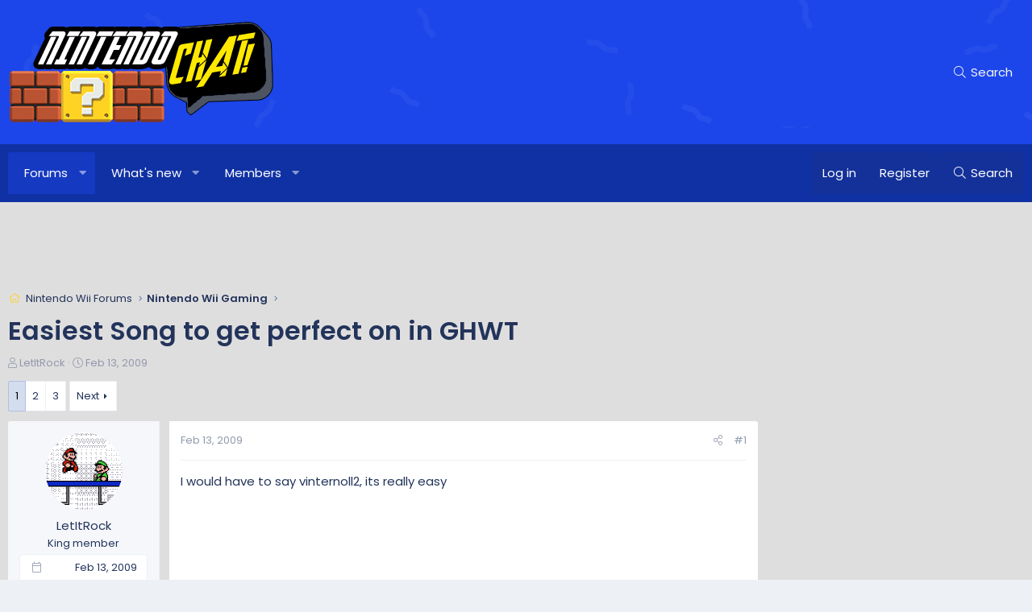

--- FILE ---
content_type: text/html; charset=utf-8
request_url: https://www.wiichat.com/threads/easiest-song-to-get-perfect-on-in-ghwt.57750/
body_size: 17120
content:
<!DOCTYPE html>
<html id="XF" lang="en-US" dir="LTR"
	data-app="public"
	data-template="thread_view"
	data-container-key="node-4"
	data-content-key="thread-57750"
	data-logged-in="false"
	data-cookie-prefix="xf_"
	data-csrf="1768715571,2139b4e6ec43fc6a0e6e2ffd0c12c25c"
	class="has-no-js v_2_0 template-thread_view XenBase layout-default style-light sidebar-right   xb-toggle-default xb-sidebar-show"
	>
<head>
	<meta charset="utf-8" />
	<meta http-equiv="X-UA-Compatible" content="IE=Edge" />
	<meta name="viewport" content="width=device-width, initial-scale=1, viewport-fit=cover">

	
	
	

	<title>Easiest Song to get perfect on in GHWT | Nintendo Forum &amp; News</title>

	<link rel="manifest" href="/webmanifest.php">
	
		<meta name="theme-color" content="#1c46ea" />
	

	<meta name="apple-mobile-web-app-title" content="Nintendo Forum &amp; News">
	

	
		
		<meta name="description" content="I would have to say vinternoll2, its really easy" />
		<meta property="og:description" content="I would have to say vinternoll2, its really easy" />
		<meta property="twitter:description" content="I would have to say vinternoll2, its really easy" />
	
	
		<meta property="og:url" content="https://www.wiichat.com/threads/easiest-song-to-get-perfect-on-in-ghwt.57750/" />
	
		<link rel="canonical" href="https://www.wiichat.com/threads/easiest-song-to-get-perfect-on-in-ghwt.57750/" />
	
		<link rel="next" href="/threads/easiest-song-to-get-perfect-on-in-ghwt.57750/page-2" />
	

	
		
	
	
	<meta property="og:site_name" content="Nintendo Forum &amp; News" />


	
	
		
	
	
	<meta property="og:type" content="website" />


	
	
		
	
	
	
		<meta property="og:title" content="Easiest Song to get perfect on in GHWT" />
		<meta property="twitter:title" content="Easiest Song to get perfect on in GHWT" />
	


	
	
	
	

	
	

	

<style type="text/css">@font-face {font-family:Poppins;font-style:normal;font-weight:300;src:url(/cf-fonts/s/poppins/5.0.11/latin/300/normal.woff2);unicode-range:U+0000-00FF,U+0131,U+0152-0153,U+02BB-02BC,U+02C6,U+02DA,U+02DC,U+0304,U+0308,U+0329,U+2000-206F,U+2074,U+20AC,U+2122,U+2191,U+2193,U+2212,U+2215,U+FEFF,U+FFFD;font-display:swap;}@font-face {font-family:Poppins;font-style:normal;font-weight:300;src:url(/cf-fonts/s/poppins/5.0.11/devanagari/300/normal.woff2);unicode-range:U+0900-097F,U+1CD0-1CF9,U+200C-200D,U+20A8,U+20B9,U+25CC,U+A830-A839,U+A8E0-A8FF;font-display:swap;}@font-face {font-family:Poppins;font-style:normal;font-weight:300;src:url(/cf-fonts/s/poppins/5.0.11/latin-ext/300/normal.woff2);unicode-range:U+0100-02AF,U+0304,U+0308,U+0329,U+1E00-1E9F,U+1EF2-1EFF,U+2020,U+20A0-20AB,U+20AD-20CF,U+2113,U+2C60-2C7F,U+A720-A7FF;font-display:swap;}@font-face {font-family:Poppins;font-style:normal;font-weight:400;src:url(/cf-fonts/s/poppins/5.0.11/devanagari/400/normal.woff2);unicode-range:U+0900-097F,U+1CD0-1CF9,U+200C-200D,U+20A8,U+20B9,U+25CC,U+A830-A839,U+A8E0-A8FF;font-display:swap;}@font-face {font-family:Poppins;font-style:normal;font-weight:400;src:url(/cf-fonts/s/poppins/5.0.11/latin/400/normal.woff2);unicode-range:U+0000-00FF,U+0131,U+0152-0153,U+02BB-02BC,U+02C6,U+02DA,U+02DC,U+0304,U+0308,U+0329,U+2000-206F,U+2074,U+20AC,U+2122,U+2191,U+2193,U+2212,U+2215,U+FEFF,U+FFFD;font-display:swap;}@font-face {font-family:Poppins;font-style:normal;font-weight:400;src:url(/cf-fonts/s/poppins/5.0.11/latin-ext/400/normal.woff2);unicode-range:U+0100-02AF,U+0304,U+0308,U+0329,U+1E00-1E9F,U+1EF2-1EFF,U+2020,U+20A0-20AB,U+20AD-20CF,U+2113,U+2C60-2C7F,U+A720-A7FF;font-display:swap;}@font-face {font-family:Poppins;font-style:normal;font-weight:500;src:url(/cf-fonts/s/poppins/5.0.11/latin-ext/500/normal.woff2);unicode-range:U+0100-02AF,U+0304,U+0308,U+0329,U+1E00-1E9F,U+1EF2-1EFF,U+2020,U+20A0-20AB,U+20AD-20CF,U+2113,U+2C60-2C7F,U+A720-A7FF;font-display:swap;}@font-face {font-family:Poppins;font-style:normal;font-weight:500;src:url(/cf-fonts/s/poppins/5.0.11/devanagari/500/normal.woff2);unicode-range:U+0900-097F,U+1CD0-1CF9,U+200C-200D,U+20A8,U+20B9,U+25CC,U+A830-A839,U+A8E0-A8FF;font-display:swap;}@font-face {font-family:Poppins;font-style:normal;font-weight:500;src:url(/cf-fonts/s/poppins/5.0.11/latin/500/normal.woff2);unicode-range:U+0000-00FF,U+0131,U+0152-0153,U+02BB-02BC,U+02C6,U+02DA,U+02DC,U+0304,U+0308,U+0329,U+2000-206F,U+2074,U+20AC,U+2122,U+2191,U+2193,U+2212,U+2215,U+FEFF,U+FFFD;font-display:swap;}@font-face {font-family:Poppins;font-style:normal;font-weight:600;src:url(/cf-fonts/s/poppins/5.0.11/latin-ext/600/normal.woff2);unicode-range:U+0100-02AF,U+0304,U+0308,U+0329,U+1E00-1E9F,U+1EF2-1EFF,U+2020,U+20A0-20AB,U+20AD-20CF,U+2113,U+2C60-2C7F,U+A720-A7FF;font-display:swap;}@font-face {font-family:Poppins;font-style:normal;font-weight:600;src:url(/cf-fonts/s/poppins/5.0.11/devanagari/600/normal.woff2);unicode-range:U+0900-097F,U+1CD0-1CF9,U+200C-200D,U+20A8,U+20B9,U+25CC,U+A830-A839,U+A8E0-A8FF;font-display:swap;}@font-face {font-family:Poppins;font-style:normal;font-weight:600;src:url(/cf-fonts/s/poppins/5.0.11/latin/600/normal.woff2);unicode-range:U+0000-00FF,U+0131,U+0152-0153,U+02BB-02BC,U+02C6,U+02DA,U+02DC,U+0304,U+0308,U+0329,U+2000-206F,U+2074,U+20AC,U+2122,U+2191,U+2193,U+2212,U+2215,U+FEFF,U+FFFD;font-display:swap;}</style>

	
	
	

	


	<link rel="preload" href="/styles/fonts/fa/fa-light-300.woff2?_v=5.15.3" as="font" type="font/woff2" crossorigin="anonymous" />


	<link rel="preload" href="/styles/fonts/fa/fa-solid-900.woff2?_v=5.15.3" as="font" type="font/woff2" crossorigin="anonymous" />


<link rel="preload" href="/styles/fonts/fa/fa-brands-400.woff2?_v=5.15.3" as="font" type="font/woff2" crossorigin="anonymous" />

	<link rel="stylesheet" href="/css.php?css=public%3Anormalize.css%2Cpublic%3Afa.css%2Cpublic%3Acore.less%2Cpublic%3Aapp.less&amp;s=16&amp;l=4&amp;d=1743603364&amp;k=b153e3d74a449a4f10d17162485c4e614e7a0019" />

	<link rel="stylesheet" href="/css.php?css=public%3Aaloph_op_ribbon_style.less%2Cpublic%3Aaloph_op_ribbon_text_public_controls.less%2Cpublic%3Aandy_adbelowpost.less%2Cpublic%3Amessage.less%2Cpublic%3Ashare_controls.less%2Cpublic%3Astructured_list.less%2Cpublic%3Axb.less%2Cpublic%3Aextra.less&amp;s=16&amp;l=4&amp;d=1743603364&amp;k=612315a67f51342aebaea58fc6c4932813f90e5b" />

	
		<script src="/js/xf/preamble.min.js?_v=01be946e"></script>
	


	
	
	<script async src="https://www.googletagmanager.com/gtag/js?id=UA-6323762-45"></script>
	<script>
		window.dataLayer = window.dataLayer || [];
		function gtag(){dataLayer.push(arguments);}
		gtag('js', new Date());
		gtag('config', 'UA-6323762-45', {
			// 
			
			
		});
	</script>

	
	

	
	<!-- Matomo -->
	<script>
	  var _paq = window._paq = window._paq || [];
	  /* tracker methods like "setCustomDimension" should be called before "trackPageView" */
	  _paq.push(['trackPageView']);
	  _paq.push(['enableLinkTracking']);
	  (function() {
	    var u="//t.forumfoundry.com/";
	    _paq.push(['setTrackerUrl', u+'matomo.php']);
	    _paq.push(['setSiteId', '26']);
	    var d=document, g=d.createElement('script'), s=d.getElementsByTagName('script')[0];
	    g.async=true; g.src=u+'matomo.js'; s.parentNode.insertBefore(g,s);
	  })();
	</script>
	<!-- End Matomo Code -->


</head>
<body data-template="thread_view">

<div class="p-pageWrapper" id="top">

<div class="p-pageWrapper--helper"></div>



<div class="xb-page-wrapper xb-canvas-menuActive">
	
	
	<div class="xb-page-wrapper--helper"><a href="/" class="xb-page-wrapper--helperLink"></a></div>
	
	


<header class="p-header" id="header">
	<div class="p-header-inner">
		<div class="p-header-content">

			<div class="p-header-logo p-header-logo--image">
				<a href="/">
						
					<img src="/img/header-logo.png" srcset="" alt="Nintendo Forum &amp; News"
						width="" height="" />
					
				</a>
			</div>

			

	
	<script type="text/javascript" src="https://s.skimresources.com/js/1629X685126.skimlinks.js"></script>


			
			
			
				
	
	<a href="/google-search/"
	class="p-navgroup-link p-navgroup-link--iconic p-navgroup-link--search"
	data-xf-click="menu"
	data-xf-key="/"
	aria-label="Search"
	aria-expanded="false"
	aria-haspopup="true"
	title="Search">
	<i aria-hidden="true"></i>
	<span class="p-navgroup-linkText">Search</span>
</a>

<div class="menu menu--structural menu--wide" data-menu="menu" aria-hidden="true">
	
			<form action="/google-search/" method="get" class="menu-content"
				 data-xf-init="quick-search"
			>
				
				

		<h3 class="menu-header">Google search</h3>
		<!--[OzzModz\GoogleSearch:search_menu:above_input]-->
		<div class="menu-row">
			
			<dl class="formRow formRow--input formRow--fullWidth formRow--noLabel formRow--noPadding">
				<dt>
					<div class="formRow-labelWrapper"></div>
				</dt>
				<dd>
					<input type="text" class="input" name="q" placeholder="Search query…" data-menu-autofocus="true" id="_xfUid-1-1768715571" />
					<div class="formRow-explain">Google will find everything related to given search query on forum: threads, users, profile posts and so on...</div>
				</dd>
			</dl>
		
		</div>
		<!--[OzzModz\GoogleSearch:search_menu:above_footer]-->
		<div class="menu-footer">
			<span class="menu-footer-controls">
				<button type="submit" class="button--primary button button--icon button--icon--search"><span class="button-text">Search</span></button>
			</span>
		</div>
	
				
			</form>
		
</div>		




			
		</div>
	</div>
</header>

		

<div class="xb-content-wrapper">
	<div class="navigation-helper"></div>




	<div class="p-navSticky p-navSticky--primary" data-xf-init="sticky-header">
		
	<div class="p-nav--wrapper">
	<nav class="p-nav">
		<div class="p-nav-inner">
			<button type="button" class="button--plain p-nav-menuTrigger button" data-xf-click="off-canvas" data-menu=".js-headerOffCanvasMenu" tabindex="0" aria-label="Menu"><span class="button-text">
				<i aria-hidden="true"></i>
			</span></button>

			<div class="p-nav-smallLogo">
				<a href="/">
							
					<img src="/img/header-logo.png" srcset="" alt="Nintendo Forum &amp; News"
						width="" height="" />
					
					
				</a>
			</div>

			<div class="p-nav-scroller hScroller" data-xf-init="h-scroller" data-auto-scroll=".p-navEl.is-selected">
				<div class="hScroller-scroll">
					<ul class="p-nav-list js-offCanvasNavSource">
					
						<li class="navforums">
							
	<div class="p-navEl is-selected" data-has-children="true">
		

			
	
	<a href="/"
		class="p-navEl-link p-navEl-link--splitMenu "
		
		
		data-nav-id="forums">Forums</a>


			<a data-xf-key="1"
				data-xf-click="menu"
				data-menu-pos-ref="< .p-navEl"
				class="p-navEl-splitTrigger"
				role="button"
				tabindex="0"
				aria-label="Toggle expanded"
				aria-expanded="false"
				aria-haspopup="true"></a>

		
		
			<div class="menu menu--structural" data-menu="menu" aria-hidden="true">
				<div class="menu-content">
					
						
	
	
	<a href="/whats-new/posts/"
		class="menu-linkRow u-indentDepth0 js-offCanvasCopy "
		
		
		data-nav-id="newPosts">New posts</a>

	

					
				</div>
			</div>
		
	</div>

						</li>
					
						<li class="navwhatsNew">
							
	<div class="p-navEl " data-has-children="true">
		

			
	
	<a href="/whats-new/"
		class="p-navEl-link p-navEl-link--splitMenu "
		
		
		data-nav-id="whatsNew">What's new</a>


			<a data-xf-key="2"
				data-xf-click="menu"
				data-menu-pos-ref="< .p-navEl"
				class="p-navEl-splitTrigger"
				role="button"
				tabindex="0"
				aria-label="Toggle expanded"
				aria-expanded="false"
				aria-haspopup="true"></a>

		
		
			<div class="menu menu--structural" data-menu="menu" aria-hidden="true">
				<div class="menu-content">
					
						
	
	
	<a href="/whats-new/posts/"
		class="menu-linkRow u-indentDepth0 js-offCanvasCopy "
		 rel="nofollow"
		
		data-nav-id="whatsNewPosts">New posts</a>

	

					
						
	
	
	<a href="/whats-new/profile-posts/"
		class="menu-linkRow u-indentDepth0 js-offCanvasCopy "
		 rel="nofollow"
		
		data-nav-id="whatsNewProfilePosts">New profile posts</a>

	

					
						
	
	
	<a href="/whats-new/latest-activity"
		class="menu-linkRow u-indentDepth0 js-offCanvasCopy "
		 rel="nofollow"
		
		data-nav-id="latestActivity">Latest activity</a>

	

					
				</div>
			</div>
		
	</div>

						</li>
					
						<li class="navmembers">
							
	<div class="p-navEl " data-has-children="true">
		

			
	
	<a href="/members/"
		class="p-navEl-link p-navEl-link--splitMenu "
		
		
		data-nav-id="members">Members</a>


			<a data-xf-key="3"
				data-xf-click="menu"
				data-menu-pos-ref="< .p-navEl"
				class="p-navEl-splitTrigger"
				role="button"
				tabindex="0"
				aria-label="Toggle expanded"
				aria-expanded="false"
				aria-haspopup="true"></a>

		
		
			<div class="menu menu--structural" data-menu="menu" aria-hidden="true">
				<div class="menu-content">
					
						
	
	
	<a href="/online/"
		class="menu-linkRow u-indentDepth0 js-offCanvasCopy "
		
		
		data-nav-id="currentVisitors">Current visitors</a>

	

					
						
	
	
	<a href="/whats-new/profile-posts/"
		class="menu-linkRow u-indentDepth0 js-offCanvasCopy "
		 rel="nofollow"
		
		data-nav-id="newProfilePosts">New profile posts</a>

	

					
				</div>
			</div>
		
	</div>

						</li>
					
					</ul>
				</div>
			</div>
			
			

			
			
			<div class="p-nav-opposite">
				<div class="p-navgroup p-account p-navgroup--guest">
					
						<a href="/login/" class="p-navgroup-link p-navgroup-link--textual p-navgroup-link--logIn"
							data-xf-click="overlay" data-follow-redirects="on">
							<span class="p-navgroup-linkText">Log in</span>
						</a>
						
							<a href="/register/" class="p-navgroup-link p-navgroup-link--textual p-navgroup-link--register"
								data-xf-click="overlay" data-follow-redirects="on">
								<span class="p-navgroup-linkText">Register</span>
							</a>
						
					
					
					
				</div>

				<div class="p-navgroup p-discovery p-discovery--noSearch">
					<a href="/whats-new/"
						class="p-navgroup-link p-navgroup-link--iconic p-navgroup-link--whatsnew"
						aria-label="What&#039;s new"
						title="What&#039;s new">
						<i aria-hidden="true"></i>
						<span class="p-navgroup-linkText">What's new</span>
					</a>

					
	<a href="/google-search/"
	class="p-navgroup-link p-navgroup-link--iconic p-navgroup-link--search"
	data-xf-click="menu"
	data-xf-key="/"
	aria-label="Search"
	aria-expanded="false"
	aria-haspopup="true"
	title="Search">
	<i aria-hidden="true"></i>
	<span class="p-navgroup-linkText">Search</span>
</a>

<div class="menu menu--structural menu--wide" data-menu="menu" aria-hidden="true">
	
			<form action="/google-search/" method="get" class="menu-content"
				 data-xf-init="quick-search"
			>
				
				

		<h3 class="menu-header">Google search</h3>
		<!--[OzzModz\GoogleSearch:search_menu:above_input]-->
		<div class="menu-row">
			
			<dl class="formRow formRow--input formRow--fullWidth formRow--noLabel formRow--noPadding">
				<dt>
					<div class="formRow-labelWrapper"></div>
				</dt>
				<dd>
					<input type="text" class="input" name="q" placeholder="Search query…" data-menu-autofocus="true" id="_xfUid-2-1768715571" />
					<div class="formRow-explain">Google will find everything related to given search query on forum: threads, users, profile posts and so on...</div>
				</dd>
			</dl>
		
		</div>
		<!--[OzzModz\GoogleSearch:search_menu:above_footer]-->
		<div class="menu-footer">
			<span class="menu-footer-controls">
				<button type="submit" class="button--primary button button--icon button--icon--search"><span class="button-text">Search</span></button>
			</span>
		</div>
	
				
			</form>
		
</div>		



				</div>
			</div>
				

		</div>
	</nav>
	</div>

	</div>
	
	
		<div class="p-sectionLinks--wrapper">
		<div class="p-sectionLinks">
			<div class="p-sectionLinks-inner">
				<div class="hScroller" data-xf-init="h-scroller">
				<div class="hScroller-scroll">
					<ul class="p-sectionLinks-list">
					
						<li>
							
	<div class="p-navEl " >
		

			
	
	<a href="/whats-new/posts/"
		class="p-navEl-link "
		
		data-xf-key="alt+1"
		data-nav-id="newPosts">New posts</a>


			

		
		
	</div>

						</li>
					
					</ul>
				</div>
				</div>
			<div class="p-sectionLinks-right">
				
				
			</div>
			</div>
		</div>
		</div>
	



<div class="offCanvasMenu offCanvasMenu--nav js-headerOffCanvasMenu" data-menu="menu" aria-hidden="true" data-ocm-builder="navigation">
	<div class="offCanvasMenu-backdrop" data-menu-close="true"></div>
	<div class="offCanvasMenu-content">
		<div class="offCanvasMenu-content--inner">
		
		<div class="offCanvasMenu-header">
			Menu
			<a class="offCanvasMenu-closer" data-menu-close="true" role="button" tabindex="0" aria-label="Close"></a>
		</div>
		
			<div class="p-offCanvasRegisterLink">
				<div class="offCanvasMenu-linkHolder">
					<a href="/login/" class="offCanvasMenu-link" data-xf-click="overlay" data-menu-close="true">
						Log in
					</a>
				</div>
				<hr class="offCanvasMenu-separator" />
				
					<div class="offCanvasMenu-linkHolder">
						<a href="/register/" class="offCanvasMenu-link" data-xf-click="overlay" data-menu-close="true">
							Register
						</a>
					</div>
					<hr class="offCanvasMenu-separator" />
				
			</div>
		
		<div class="offCanvasMenu-subHeader">Navigation</div>
		<div class="js-offCanvasNavTarget"></div>
		<div class="offCanvasMenu-installBanner js-installPromptContainer" style="display: none;" data-xf-init="install-prompt">
			<div class="offCanvasMenu-installBanner-header">Install the app</div>
			<button type="button" class="js-installPromptButton button"><span class="button-text">Install</span></button>
			<template class="js-installTemplateIOS">
				<div class="overlay-title">How to install the app on iOS</div>
				<div class="block-body">
					<div class="block-row">
						<p>
							Follow along with the video below to see how to install our site as a web app on your home screen.
						</p>
						<p style="text-align: center">
							<video src="/styles/default/xenforo/add_to_home.mp4"
								width="280" height="480" autoplay loop muted playsinline></video>
						</p>
						<p>
							<small><strong>Note:</strong> This feature may not be available in some browsers.</small>
						</p>
					</div>
				</div>
			</template>
		</div>

			<div class="offCanvasMenu-subHeader">More options</div>
					
			
			
				
					<div class="offCanvasMenu-linkHolder">
						<a href="/misc/contact" class="offCanvasMenu-link" data-menu-close="true" data-nav-id="contactUs" data-xf-click="overlay">Contact us</a>
					</div>
				
			
			<div class="offCanvasMenu-linkHolder">
				<a class="offCanvasMenu-link" data-menu-close="true" data-nav-id="closeMenu" role="button" tabindex="0" aria-label="Close">Close Menu</a>
			</div>
			
		</div>

	</div>
</div>

	
	
<div class="p-body">
	<div class="p-body-inner">
		
		<!--XF:EXTRA_OUTPUT-->

		

		

		 
		

	

		
		<style>
		.adslot_2 { width: 320px; height: 100px; }
		@media (min-width:500px) { .adslot_2 { width: 468px; height: 60px; } }
		@media (min-width:800px) { .adslot_2 { width: 728px; height: 90px; } }
		</style>
		<div align="center">
			
		<ins class="adsbygoogle adslot_2"
			 style="display:inline-block"
		     data-ad-client="ca-pub-7140863250046446"
		     data-ad-slot="2951787507">
		</ins>
		<script async src="https://pagead2.googlesyndication.com/pagead/js/adsbygoogle.js"></script>
		<script>(adsbygoogle = window.adsbygoogle || []).push({});</script>
		</div>

	


		
	
		<div class="p-breadcrumbs--parent ">
		<ul class="p-breadcrumbs "
			itemscope itemtype="https://schema.org/BreadcrumbList">
		
			

			
			

			

			
			
				
				
	<li itemprop="itemListElement" itemscope itemtype="https://schema.org/ListItem">
		<a href="/#nintendo-wii-forums.1" itemprop="item">
			<span itemprop="name">Nintendo Wii Forums</span>
		</a>
		<meta itemprop="position" content="1" />
	</li>

			
				
				
	<li itemprop="itemListElement" itemscope itemtype="https://schema.org/ListItem">
		<a href="/forums/nintendo-wii-gaming.4/" itemprop="item">
			<span itemprop="name">Nintendo Wii Gaming</span>
		</a>
		<meta itemprop="position" content="2" />
	</li>

			

		
		</ul>
		
		</div>
	

		
		

		
	<noscript class="js-jsWarning"><div class="blockMessage blockMessage--important blockMessage--iconic u-noJsOnly">JavaScript is disabled. For a better experience, please enable JavaScript in your browser before proceeding.</div></noscript>

		
	<div class="blockMessage blockMessage--important blockMessage--iconic js-browserWarning" style="display: none">You are using an out of date browser. It  may not display this or other websites correctly.<br />You should upgrade or use an <a href="https://www.google.com/chrome/" target="_blank" rel="noopener">alternative browser</a>.</div>


		
		 
			
		
			<div class="p-body-header">
			
				
					<div class="p-title ">
					
						
							<h1 class="p-title-value">Easiest Song to get perfect on in GHWT</h1>
						
						
					
					</div>
				

				
					<div class="p-description">
	<ul class="listInline listInline--bullet">
		<li>
			<i class="fa--xf fal fa-user" aria-hidden="true" title="Thread starter"></i>
			<span class="u-srOnly">Thread starter</span>

			<a href="/members/letitrock.56618/" class="username  u-concealed" dir="auto" data-user-id="56618" data-xf-init="member-tooltip">LetItRock</a>
		</li>
		<li>
			<i class="fa--xf fal fa-clock" aria-hidden="true" title="Start date"></i>
			<span class="u-srOnly">Start date</span>

			<a href="/threads/easiest-song-to-get-perfect-on-in-ghwt.57750/" class="u-concealed"><time  class="u-dt" dir="auto" datetime="2009-02-13T23:16:01-0600" data-time="1234588561" data-date-string="Feb 13, 2009" data-time-string="11:16 PM" title="Feb 13, 2009 at 11:16 PM">Feb 13, 2009</time></a>
		</li>
		
	</ul>
</div>
				
			
			</div>
		
		
		

		<div class="p-body-main p-body-main--withSidebar ">
			
			<div class="p-body-contentCol"></div>
			
				<div class="p-body-sidebarCol"></div>
			

			

			<div class="p-body-content">
				
				
				
					
						
				
				<div class="p-body-pageContent">












	
	
	
		
	
	
	


	
	
	
		
	
	
	


	
	
		
	
	
	


	
	












	

	
		
	



















<div class="block block--messages" data-xf-init="" data-type="post" data-href="/inline-mod/" data-search-target="*">

	<span class="u-anchorTarget" id="posts"></span>

	
		
	

	

	<div class="block-outer"><div class="block-outer-main"><nav class="pageNavWrapper pageNavWrapper--full ">



<div class="pageNav  ">
	

	<ul class="pageNav-main">
		

	
		<li class="pageNav-page pageNav-page--current "><a href="/threads/easiest-song-to-get-perfect-on-in-ghwt.57750/">1</a></li>
	


		

		
			

	
		<li class="pageNav-page pageNav-page--later"><a href="/threads/easiest-song-to-get-perfect-on-in-ghwt.57750/page-2">2</a></li>
	

		

		

		

	
		<li class="pageNav-page "><a href="/threads/easiest-song-to-get-perfect-on-in-ghwt.57750/page-3">3</a></li>
	

	</ul>

	
		<a href="/threads/easiest-song-to-get-perfect-on-in-ghwt.57750/page-2" class="pageNav-jump pageNav-jump--next">Next</a>
	
</div>

<div class="pageNavSimple">
	

	<a class="pageNavSimple-el pageNavSimple-el--current"
		data-xf-init="tooltip" title="Go to page"
		data-xf-click="menu" role="button" tabindex="0" aria-expanded="false" aria-haspopup="true">
		1 of 3
	</a>
	

	<div class="menu menu--pageJump" data-menu="menu" aria-hidden="true">
		<div class="menu-content">
			<h4 class="menu-header">Go to page</h4>
			<div class="menu-row" data-xf-init="page-jump" data-page-url="/threads/easiest-song-to-get-perfect-on-in-ghwt.57750/page-%page%">
				<div class="inputGroup inputGroup--numbers">
					<div class="inputGroup inputGroup--numbers inputNumber" data-xf-init="number-box"><input type="number" pattern="\d*" class="input input--number js-numberBoxTextInput input input--numberNarrow js-pageJumpPage" value="1"  min="1" max="3" step="1" required="required" data-menu-autofocus="true" /></div>
					<span class="inputGroup-text"><button type="button" class="js-pageJumpGo button"><span class="button-text">Go</span></button></span>
				</div>
			</div>
		</div>
	</div>


	
		<a href="/threads/easiest-song-to-get-perfect-on-in-ghwt.57750/page-2" class="pageNavSimple-el pageNavSimple-el--next">
			Next <i aria-hidden="true"></i>
		</a>
		<a href="/threads/easiest-song-to-get-perfect-on-in-ghwt.57750/page-3"
			class="pageNavSimple-el pageNavSimple-el--last"
			data-xf-init="tooltip" title="Last">
			<i aria-hidden="true"></i> <span class="u-srOnly">Last</span>
		</a>
	
</div>

</nav>



</div></div>

	

	
		
	<div class="block-outer js-threadStatusField"></div>

	

	<div class="block-container lbContainer"
		data-xf-init="lightbox select-to-quote"
		data-message-selector=".js-post"
		data-lb-id="thread-57750"
		data-lb-universal="0">

		<div class="block-body js-replyNewMessageContainer">
			
				

					

					
						

	
	

	

	
	<article class="message message--post js-post js-inlineModContainer  "
		data-author="LetItRock"
		data-content="post-985956"
		id="js-post-985956"
		>

		

		<span class="u-anchorTarget" id="post-985956"></span>
		

		
			<div class="message-inner">
				
					<div class="message-cell message-cell--user">
						

	<section class="message-user"
		>

		

		<div class="message-avatar ">
			<div class="message-avatar-wrapper">

				
				<a href="/members/letitrock.56618/" class="avatar avatar--m" data-user-id="56618" data-xf-init="member-tooltip">
			<img src="/data/avatars/m/56/56618.jpg?1479449552"  alt="LetItRock" class="avatar-u56618-m" width="96" height="96" loading="lazy" /> 
		</a>
				
				
			</div>
		</div>
		<div class="message-userDetails">
			<h4 class="message-name"><a href="/members/letitrock.56618/" class="username " dir="auto" data-user-id="56618" data-xf-init="member-tooltip">LetItRock</a></h4>
			<h5 class="userTitle message-userTitle" dir="auto">King member</h5>
			
		</div>
		
			
			
				<div class="message-userExtras">
				
					
						<dl class="pairs pairs--justified">
							
								<dt><i class="fa--xf fal fa-calendar fa-fw" aria-hidden="true" data-xf-init="tooltip" title="Joined"></i></dt>
							
							<dd>Feb 13, 2009</dd>
						</dl>
					
					
						<dl class="pairs pairs--justified">
							
								<dt><i class="fa--xf fal fa-comments fa-fw" aria-hidden="true" data-xf-init="tooltip" title="Messages"></i></dt>
							
							<dd>111</dd>
						</dl>
					
					
					
						<dl class="pairs pairs--justified">
							
								<dt><i class="fa--xf fal fa-thumbs-up fa-fw" aria-hidden="true" data-xf-init="tooltip" title="Reaction score"></i></dt>
							
							<dd>0</dd>
						</dl>
					
					
					
					
					
					
						

	
		
			

			
				<dl class="pairs pairs--justified" data-field="wii_online_code">
					<dt>Wii Online Code</dt>
					<dd>1736-2837-6739-2385</dd>
				</dl>
			
		
	

						
							

	

						
					
				
				</div>
			
		
		<span class="message-userArrow"></span>
	</section>

						
					</div>
				

				
					<div class="message-cell message-cell--main">
					
						<div class="message-main js-quickEditTarget">

							
							
								

	

	<header class="message-attribution message-attribution--split">
		<ul class="message-attribution-main listInline ">
			
			
			<li class="u-concealed">
				<a href="/threads/easiest-song-to-get-perfect-on-in-ghwt.57750/post-985956" rel="nofollow" >
					<time  class="u-dt" dir="auto" datetime="2009-02-13T23:16:01-0600" data-time="1234588561" data-date-string="Feb 13, 2009" data-time-string="11:16 PM" title="Feb 13, 2009 at 11:16 PM">Feb 13, 2009</time>
				</a>
			</li>
			
		</ul>

		<ul class="message-attribution-opposite message-attribution-opposite--list ">
			
	
			
			
			<li>
				<a href="/threads/easiest-song-to-get-perfect-on-in-ghwt.57750/post-985956"
					class="message-attribution-gadget"
					data-xf-init="share-tooltip"
					data-href="/posts/985956/share"
					aria-label="Share"
					rel="nofollow">
					<i class="fa--xf fal fa-share-alt" aria-hidden="true"></i>
				</a>
			</li>
			
			
				<li>
					<a href="/threads/easiest-song-to-get-perfect-on-in-ghwt.57750/post-985956" rel="nofollow">
						#1
					</a>
				</li>
			
		</ul>
	</header>

							
							

							<div class="message-content js-messageContent">
							

								
									
	
	
	

								

								
									
	

	<div class="message-userContent lbContainer js-lbContainer "
		data-lb-id="post-985956"
		data-lb-caption-desc="LetItRock &middot; Feb 13, 2009 at 11:16 PM">

		
			

	

		

		<article class="message-body js-selectToQuote">
			
				
			

			<div >
				
					<div class="bbWrapper">I would have to say vinternoll2, its really easy</div>
				
			</div>

			<div class="js-selectToQuoteEnd">&nbsp;</div>
			
				
			
		</article>

		
			

	

		

		
	</div>

								

								
									
	

	

								

								
									
	

								

							
							</div>

							
								
	

	<footer class="message-footer">
		

		

		<div class="reactionsBar js-reactionsList ">
			
		</div>

		<div class="js-historyTarget message-historyTarget toggleTarget" data-href="trigger-href"></div>
	</footer>

							
						</div>

					
					</div>
				
			</div>
		
	</article>

	
	


	
		

<div class="adbelowpost">

<script async src="//pagead2.googlesyndication.com/pagead/js/adsbygoogle.js"></script>
<!-- Responsive -->
<ins class="adsbygoogle"
	 style="display:block"
	 data-ad-client="ca-pub-1234604858555779"
	 data-ad-slot="1234277042"
	 data-ad-format="auto"></ins>
<script>
(adsbygoogle = window.adsbygoogle || []).push({});
</script>

</div>
	
	
	
	
	

					

					

				

					

					
						

	
	

	

	
	<article class="message message--post js-post js-inlineModContainer  "
		data-author="elopez994"
		data-content="post-985960"
		id="js-post-985960"
		itemscope itemtype="https://schema.org/Comment" itemid="https://www.wiichat.com/posts/985960/">

		
			<meta itemprop="parentItem" itemscope itemid="https://www.wiichat.com/threads/easiest-song-to-get-perfect-on-in-ghwt.57750/" />
		

		<span class="u-anchorTarget" id="post-985960"></span>
		

		
			<div class="message-inner">
				
					<div class="message-cell message-cell--user">
						

	<section class="message-user"
		itemprop="author" itemscope itemtype="https://schema.org/Person" itemid="https://www.wiichat.com/members/elopez994.55663/">

		
			<meta itemprop="url" content="https://www.wiichat.com/members/elopez994.55663/" />
		

		<div class="message-avatar ">
			<div class="message-avatar-wrapper">

				
				<a href="/members/elopez994.55663/" class="avatar avatar--m" data-user-id="55663" data-xf-init="member-tooltip">
			<img src="/data/avatars/m/55/55663.jpg?1479449549"  alt="elopez994" class="avatar-u55663-m" width="96" height="96" loading="lazy" itemprop="image" /> 
		</a>
				
				
			</div>
		</div>
		<div class="message-userDetails">
			<h4 class="message-name"><a href="/members/elopez994.55663/" class="username " dir="auto" data-user-id="55663" data-xf-init="member-tooltip"><span itemprop="name">elopez994</span></a></h4>
			<h5 class="userTitle message-userTitle" dir="auto" itemprop="jobTitle">Banned</h5>
			
		</div>
		
			
			
				<div class="message-userExtras">
				
					
						<dl class="pairs pairs--justified">
							
								<dt><i class="fa--xf fal fa-calendar fa-fw" aria-hidden="true" data-xf-init="tooltip" title="Joined"></i></dt>
							
							<dd>Jan 27, 2009</dd>
						</dl>
					
					
						<dl class="pairs pairs--justified">
							
								<dt><i class="fa--xf fal fa-comments fa-fw" aria-hidden="true" data-xf-init="tooltip" title="Messages"></i></dt>
							
							<dd>450</dd>
						</dl>
					
					
					
						<dl class="pairs pairs--justified">
							
								<dt><i class="fa--xf fal fa-thumbs-up fa-fw" aria-hidden="true" data-xf-init="tooltip" title="Reaction score"></i></dt>
							
							<dd>1</dd>
						</dl>
					
					
					
					
						<dl class="pairs pairs--justified">
							
								<dt><i class="fa--xf fal fa-map fa-fw" aria-hidden="true" data-xf-init="tooltip" title="Location"></i></dt>
							
							<dd>
								
									<a href="/misc/location-info?location=Fitchburg+MASSSSSSSS%28EX%29" rel="nofollow noreferrer" target="_blank" class="u-concealed">Fitchburg MASSSSSSSS(EX)</a>
								
							</dd>
						</dl>
					
					
					
						

	
		
			

			
				<dl class="pairs pairs--justified" data-field="wii_online_code">
					<dt>Wii Online Code</dt>
					<dd>5313-4870-2774-2717</dd>
				</dl>
			
		
	

						
							

	

						
					
				
				</div>
			
		
		<span class="message-userArrow"></span>
	</section>

						
					</div>
				

				
					<div class="message-cell message-cell--main">
					
						<div class="message-main js-quickEditTarget">

							
							
								

	

	<header class="message-attribution message-attribution--split">
		<ul class="message-attribution-main listInline ">
			
			
			<li class="u-concealed">
				<a href="/threads/easiest-song-to-get-perfect-on-in-ghwt.57750/post-985960" rel="nofollow" itemprop="url">
					<time  class="u-dt" dir="auto" datetime="2009-02-13T23:20:31-0600" data-time="1234588831" data-date-string="Feb 13, 2009" data-time-string="11:20 PM" title="Feb 13, 2009 at 11:20 PM" itemprop="datePublished">Feb 13, 2009</time>
				</a>
			</li>
			
		</ul>

		<ul class="message-attribution-opposite message-attribution-opposite--list ">
			
	
			
			
			<li>
				<a href="/threads/easiest-song-to-get-perfect-on-in-ghwt.57750/post-985960"
					class="message-attribution-gadget"
					data-xf-init="share-tooltip"
					data-href="/posts/985960/share"
					aria-label="Share"
					rel="nofollow">
					<i class="fa--xf fal fa-share-alt" aria-hidden="true"></i>
				</a>
			</li>
			
			
				<li>
					<a href="/threads/easiest-song-to-get-perfect-on-in-ghwt.57750/post-985960" rel="nofollow">
						#2
					</a>
				</li>
			
		</ul>
	</header>

							
							

							<div class="message-content js-messageContent">
							

								
									
	
	
	

								

								
									
	

	<div class="message-userContent lbContainer js-lbContainer "
		data-lb-id="post-985960"
		data-lb-caption-desc="elopez994 &middot; Feb 13, 2009 at 11:20 PM">

		

		<article class="message-body js-selectToQuote">
			
				
			

			<div itemprop="text">
				
					<div class="bbWrapper">For me, it&#039;s Assassin.<br />
<br />
Got 100% on it a couple times.</div>
				
			</div>

			<div class="js-selectToQuoteEnd">&nbsp;</div>
			
				
			
		</article>

		

		
	</div>

								

								
									
	

	

								

								
									
	

								

							
							</div>

							
								
	

	<footer class="message-footer">
		
			<div class="message-microdata" itemprop="interactionStatistic" itemtype="https://schema.org/InteractionCounter" itemscope>
				<meta itemprop="userInteractionCount" content="0" />
				<meta itemprop="interactionType" content="https://schema.org/LikeAction" />
			</div>
		

		

		<div class="reactionsBar js-reactionsList ">
			
		</div>

		<div class="js-historyTarget message-historyTarget toggleTarget" data-href="trigger-href"></div>
	</footer>

							
						</div>

					
					</div>
				
			</div>
		
	</article>

	
	


	
	
	
	
	

					

					

				

					

					
						

	
	

	

	
	<article class="message message--post js-post js-inlineModContainer  "
		data-author="Luigi man"
		data-content="post-986076"
		id="js-post-986076"
		itemscope itemtype="https://schema.org/Comment" itemid="https://www.wiichat.com/posts/986076/">

		
			<meta itemprop="parentItem" itemscope itemid="https://www.wiichat.com/threads/easiest-song-to-get-perfect-on-in-ghwt.57750/" />
		

		<span class="u-anchorTarget" id="post-986076"></span>
		

		
			<div class="message-inner">
				
					<div class="message-cell message-cell--user">
						

	<section class="message-user"
		itemprop="author" itemscope itemtype="https://schema.org/Person" itemid="https://www.wiichat.com/members/luigi-man.36968/">

		
			<meta itemprop="url" content="https://www.wiichat.com/members/luigi-man.36968/" />
		

		<div class="message-avatar ">
			<div class="message-avatar-wrapper">

				
				<a href="/members/luigi-man.36968/" class="avatar avatar--m" data-user-id="36968" data-xf-init="member-tooltip">
			<img src="/data/avatars/m/36/36968.jpg?1625263756"  alt="Luigi man" class="avatar-u36968-m" width="96" height="96" loading="lazy" itemprop="image" /> 
		</a>
				
				
			</div>
		</div>
		<div class="message-userDetails">
			<h4 class="message-name"><a href="/members/luigi-man.36968/" class="username " dir="auto" data-user-id="36968" data-xf-init="member-tooltip"><span itemprop="name">Luigi man</span></a></h4>
			<h5 class="userTitle message-userTitle" dir="auto" itemprop="jobTitle">Burger ringz.</h5>
			
		</div>
		
			
			
				<div class="message-userExtras">
				
					
						<dl class="pairs pairs--justified">
							
								<dt><i class="fa--xf fal fa-calendar fa-fw" aria-hidden="true" data-xf-init="tooltip" title="Joined"></i></dt>
							
							<dd>Nov 3, 2007</dd>
						</dl>
					
					
						<dl class="pairs pairs--justified">
							
								<dt><i class="fa--xf fal fa-comments fa-fw" aria-hidden="true" data-xf-init="tooltip" title="Messages"></i></dt>
							
							<dd>341</dd>
						</dl>
					
					
					
						<dl class="pairs pairs--justified">
							
								<dt><i class="fa--xf fal fa-thumbs-up fa-fw" aria-hidden="true" data-xf-init="tooltip" title="Reaction score"></i></dt>
							
							<dd>3</dd>
						</dl>
					
					
					
					
						<dl class="pairs pairs--justified">
							
								<dt><i class="fa--xf fal fa-map fa-fw" aria-hidden="true" data-xf-init="tooltip" title="Location"></i></dt>
							
							<dd>
								
									<a href="/misc/location-info?location=W.A.+Australia" rel="nofollow noreferrer" target="_blank" class="u-concealed">W.A. Australia</a>
								
							</dd>
						</dl>
					
					
					
						

	
		
			

			
				<dl class="pairs pairs--justified" data-field="wii_online_code">
					<dt>Wii Online Code</dt>
					<dd>0000-0000-0000-0000</dd>
				</dl>
			
		
	

						
							

	

						
					
				
				</div>
			
		
		<span class="message-userArrow"></span>
	</section>

						
					</div>
				

				
					<div class="message-cell message-cell--main">
					
						<div class="message-main js-quickEditTarget">

							
							
								

	

	<header class="message-attribution message-attribution--split">
		<ul class="message-attribution-main listInline ">
			
			
			<li class="u-concealed">
				<a href="/threads/easiest-song-to-get-perfect-on-in-ghwt.57750/post-986076" rel="nofollow" itemprop="url">
					<time  class="u-dt" dir="auto" datetime="2009-02-14T01:54:34-0600" data-time="1234598074" data-date-string="Feb 14, 2009" data-time-string="1:54 AM" title="Feb 14, 2009 at 1:54 AM" itemprop="datePublished">Feb 14, 2009</time>
				</a>
			</li>
			
		</ul>

		<ul class="message-attribution-opposite message-attribution-opposite--list ">
			
	
			
			
			<li>
				<a href="/threads/easiest-song-to-get-perfect-on-in-ghwt.57750/post-986076"
					class="message-attribution-gadget"
					data-xf-init="share-tooltip"
					data-href="/posts/986076/share"
					aria-label="Share"
					rel="nofollow">
					<i class="fa--xf fal fa-share-alt" aria-hidden="true"></i>
				</a>
			</li>
			
			
				<li>
					<a href="/threads/easiest-song-to-get-perfect-on-in-ghwt.57750/post-986076" rel="nofollow">
						#3
					</a>
				</li>
			
		</ul>
	</header>

							
							

							<div class="message-content js-messageContent">
							

								
									
	
	
	

								

								
									
	

	<div class="message-userContent lbContainer js-lbContainer "
		data-lb-id="post-986076"
		data-lb-caption-desc="Luigi man &middot; Feb 14, 2009 at 1:54 AM">

		

		<article class="message-body js-selectToQuote">
			
				
			

			<div itemprop="text">
				
					<div class="bbWrapper">I thought misery business was really easy to perfect. [on medium]</div>
				
			</div>

			<div class="js-selectToQuoteEnd">&nbsp;</div>
			
				
			
		</article>

		

		
	</div>

								

								
									
	

	

								

								
									
	

								

							
							</div>

							
								
	

	<footer class="message-footer">
		
			<div class="message-microdata" itemprop="interactionStatistic" itemtype="https://schema.org/InteractionCounter" itemscope>
				<meta itemprop="userInteractionCount" content="0" />
				<meta itemprop="interactionType" content="https://schema.org/LikeAction" />
			</div>
		

		

		<div class="reactionsBar js-reactionsList ">
			
		</div>

		<div class="js-historyTarget message-historyTarget toggleTarget" data-href="trigger-href"></div>
	</footer>

							
						</div>

					
					</div>
				
			</div>
		
	</article>

	
	


	
	
	
	
	

					

					

				

					

					
						

	
	

	

	
	<article class="message message--post js-post js-inlineModContainer  "
		data-author="RockerJ"
		data-content="post-986345"
		id="js-post-986345"
		itemscope itemtype="https://schema.org/Comment" itemid="https://www.wiichat.com/posts/986345/">

		
			<meta itemprop="parentItem" itemscope itemid="https://www.wiichat.com/threads/easiest-song-to-get-perfect-on-in-ghwt.57750/" />
		

		<span class="u-anchorTarget" id="post-986345"></span>
		

		
			<div class="message-inner">
				
					<div class="message-cell message-cell--user">
						

	<section class="message-user"
		itemprop="author" itemscope itemtype="https://schema.org/Person" itemid="https://www.wiichat.com/members/rockerj.55603/">

		
			<meta itemprop="url" content="https://www.wiichat.com/members/rockerj.55603/" />
		

		<div class="message-avatar ">
			<div class="message-avatar-wrapper">

				
				<a href="/members/rockerj.55603/" class="avatar avatar--m" data-user-id="55603" data-xf-init="member-tooltip">
			<img src="/data/avatars/m/55/55603.jpg?1625263766"  alt="RockerJ" class="avatar-u55603-m" width="96" height="96" loading="lazy" itemprop="image" /> 
		</a>
				
				
			</div>
		</div>
		<div class="message-userDetails">
			<h4 class="message-name"><a href="/members/rockerj.55603/" class="username " dir="auto" data-user-id="55603" data-xf-init="member-tooltip"><span itemprop="name">RockerJ</span></a></h4>
			<h5 class="userTitle message-userTitle" dir="auto" itemprop="jobTitle">Still Obsessed with P4</h5>
			
		</div>
		
			
			
				<div class="message-userExtras">
				
					
						<dl class="pairs pairs--justified">
							
								<dt><i class="fa--xf fal fa-calendar fa-fw" aria-hidden="true" data-xf-init="tooltip" title="Joined"></i></dt>
							
							<dd>Jan 26, 2009</dd>
						</dl>
					
					
						<dl class="pairs pairs--justified">
							
								<dt><i class="fa--xf fal fa-comments fa-fw" aria-hidden="true" data-xf-init="tooltip" title="Messages"></i></dt>
							
							<dd>3,135</dd>
						</dl>
					
					
					
						<dl class="pairs pairs--justified">
							
								<dt><i class="fa--xf fal fa-thumbs-up fa-fw" aria-hidden="true" data-xf-init="tooltip" title="Reaction score"></i></dt>
							
							<dd>0</dd>
						</dl>
					
					
					
					
						<dl class="pairs pairs--justified">
							
								<dt><i class="fa--xf fal fa-map fa-fw" aria-hidden="true" data-xf-init="tooltip" title="Location"></i></dt>
							
							<dd>
								
									<a href="/misc/location-info?location=Yamanote+Circle%2C+Tokyo" rel="nofollow noreferrer" target="_blank" class="u-concealed">Yamanote Circle, Tokyo</a>
								
							</dd>
						</dl>
					
					
					
						

	
		
			

			
				<dl class="pairs pairs--justified" data-field="wii_online_code">
					<dt>Wii Online Code</dt>
					<dd>0217-6218-4567-4978</dd>
				</dl>
			
		
	

						
							

	

						
					
				
				</div>
			
		
		<span class="message-userArrow"></span>
	</section>

						
					</div>
				

				
					<div class="message-cell message-cell--main">
					
						<div class="message-main js-quickEditTarget">

							
							
								

	

	<header class="message-attribution message-attribution--split">
		<ul class="message-attribution-main listInline ">
			
			
			<li class="u-concealed">
				<a href="/threads/easiest-song-to-get-perfect-on-in-ghwt.57750/post-986345" rel="nofollow" itemprop="url">
					<time  class="u-dt" dir="auto" datetime="2009-02-14T12:57:54-0600" data-time="1234637874" data-date-string="Feb 14, 2009" data-time-string="12:57 PM" title="Feb 14, 2009 at 12:57 PM" itemprop="datePublished">Feb 14, 2009</time>
				</a>
			</li>
			
		</ul>

		<ul class="message-attribution-opposite message-attribution-opposite--list ">
			
	
			
			
			<li>
				<a href="/threads/easiest-song-to-get-perfect-on-in-ghwt.57750/post-986345"
					class="message-attribution-gadget"
					data-xf-init="share-tooltip"
					data-href="/posts/986345/share"
					aria-label="Share"
					rel="nofollow">
					<i class="fa--xf fal fa-share-alt" aria-hidden="true"></i>
				</a>
			</li>
			
			
				<li>
					<a href="/threads/easiest-song-to-get-perfect-on-in-ghwt.57750/post-986345" rel="nofollow">
						#4
					</a>
				</li>
			
		</ul>
	</header>

							
							

							<div class="message-content js-messageContent">
							

								
									
	
	
	

								

								
									
	

	<div class="message-userContent lbContainer js-lbContainer "
		data-lb-id="post-986345"
		data-lb-caption-desc="RockerJ &middot; Feb 14, 2009 at 12:57 PM">

		

		<article class="message-body js-selectToQuote">
			
				
			

			<div itemprop="text">
				
					<div class="bbWrapper">I&#039;ve only perfected Livin&#039; on a Prayer and American Woman. I think American Woman is the easiest</div>
				
			</div>

			<div class="js-selectToQuoteEnd">&nbsp;</div>
			
				
			
		</article>

		

		
	</div>

								

								
									
	

	

								

								
									
	

								

							
							</div>

							
								
	

	<footer class="message-footer">
		
			<div class="message-microdata" itemprop="interactionStatistic" itemtype="https://schema.org/InteractionCounter" itemscope>
				<meta itemprop="userInteractionCount" content="0" />
				<meta itemprop="interactionType" content="https://schema.org/LikeAction" />
			</div>
		

		

		<div class="reactionsBar js-reactionsList ">
			
		</div>

		<div class="js-historyTarget message-historyTarget toggleTarget" data-href="trigger-href"></div>
	</footer>

							
						</div>

					
					</div>
				
			</div>
		
	</article>

	
	


	
	
	
	
	

					

					

				

					

					
						

	
	

	

	
	<article class="message message--post js-post js-inlineModContainer  "
		data-author="LetItRock"
		data-content="post-986496"
		id="js-post-986496"
		itemscope itemtype="https://schema.org/Comment" itemid="https://www.wiichat.com/posts/986496/">

		
			<meta itemprop="parentItem" itemscope itemid="https://www.wiichat.com/threads/easiest-song-to-get-perfect-on-in-ghwt.57750/" />
		

		<span class="u-anchorTarget" id="post-986496"></span>
		

		
			<div class="message-inner">
				
					<div class="message-cell message-cell--user">
						

	<section class="message-user"
		itemprop="author" itemscope itemtype="https://schema.org/Person" itemid="https://www.wiichat.com/members/letitrock.56618/">

		
			<meta itemprop="url" content="https://www.wiichat.com/members/letitrock.56618/" />
		

		<div class="message-avatar ">
			<div class="message-avatar-wrapper">

    


    <div class="ribbonBox desktopRibbon leftCornerDesktop">
        <div class="ribbon-wrapper">
            <div class="ribbon"
                    
                        data-xf-init="tooltip"
                        data-original-title="Thread Starter"
                    
                >
                <span>OP </span>
            </div>
        </div>
    </div>




				
				<a href="/members/letitrock.56618/" class="avatar avatar--m" data-user-id="56618" data-xf-init="member-tooltip">
			<img src="/data/avatars/m/56/56618.jpg?1479449552"  alt="LetItRock" class="avatar-u56618-m" width="96" height="96" loading="lazy" itemprop="image" /> 
		</a>
				
				
			</div>
		</div>
		<div class="message-userDetails">
			<h4 class="message-name"><a href="/members/letitrock.56618/" class="username " dir="auto" data-user-id="56618" data-xf-init="member-tooltip"><span itemprop="name">LetItRock</span></a></h4>
			<h5 class="userTitle message-userTitle" dir="auto" itemprop="jobTitle">King member</h5>
			
		</div>
		
			
			
				<div class="message-userExtras">
				
					
						<dl class="pairs pairs--justified">
							
								<dt><i class="fa--xf fal fa-calendar fa-fw" aria-hidden="true" data-xf-init="tooltip" title="Joined"></i></dt>
							
							<dd>Feb 13, 2009</dd>
						</dl>
					
					
						<dl class="pairs pairs--justified">
							
								<dt><i class="fa--xf fal fa-comments fa-fw" aria-hidden="true" data-xf-init="tooltip" title="Messages"></i></dt>
							
							<dd>111</dd>
						</dl>
					
					
					
						<dl class="pairs pairs--justified">
							
								<dt><i class="fa--xf fal fa-thumbs-up fa-fw" aria-hidden="true" data-xf-init="tooltip" title="Reaction score"></i></dt>
							
							<dd>0</dd>
						</dl>
					
					
					
					
					
					
						

	
		
			

			
				<dl class="pairs pairs--justified" data-field="wii_online_code">
					<dt>Wii Online Code</dt>
					<dd>1736-2837-6739-2385</dd>
				</dl>
			
		
	

						
							

	

						
					
				
				</div>
			
		
		<span class="message-userArrow"></span>
	</section>

						
					</div>
				

				
					<div class="message-cell message-cell--main">
					
						<div class="message-main js-quickEditTarget">

							
							
								

	

	<header class="message-attribution message-attribution--split">
		<ul class="message-attribution-main listInline ">
			
			
			<li class="u-concealed">
				<a href="/threads/easiest-song-to-get-perfect-on-in-ghwt.57750/post-986496" rel="nofollow" itemprop="url">
					<time  class="u-dt" dir="auto" datetime="2009-02-14T15:56:48-0600" data-time="1234648608" data-date-string="Feb 14, 2009" data-time-string="3:56 PM" title="Feb 14, 2009 at 3:56 PM" itemprop="datePublished">Feb 14, 2009</time>
				</a>
			</li>
			
		</ul>

		<ul class="message-attribution-opposite message-attribution-opposite--list ">
			
	
    
	<li>
    
    
      	<span class="message-newIndicator threadStarterMobile">Thread Starter</span>
    
	</li>


			
				<li class="tag-threadStarter"><span class="message-newIndicator message-threadStarter">Thread starter</span></li>
			
			
			<li>
				<a href="/threads/easiest-song-to-get-perfect-on-in-ghwt.57750/post-986496"
					class="message-attribution-gadget"
					data-xf-init="share-tooltip"
					data-href="/posts/986496/share"
					aria-label="Share"
					rel="nofollow">
					<i class="fa--xf fal fa-share-alt" aria-hidden="true"></i>
				</a>
			</li>
			
			
				<li>
					<a href="/threads/easiest-song-to-get-perfect-on-in-ghwt.57750/post-986496" rel="nofollow">
						#5
					</a>
				</li>
			
		</ul>
	</header>

							
							

							<div class="message-content js-messageContent">
							

								
									
	
	
	

								

								
									
	

	<div class="message-userContent lbContainer js-lbContainer "
		data-lb-id="post-986496"
		data-lb-caption-desc="LetItRock &middot; Feb 14, 2009 at 3:56 PM">

		

		<article class="message-body js-selectToQuote">
			
				
			

			<div itemprop="text">
				
					<div class="bbWrapper">Just so anyone knows, im talking about expert, but u can post whatever u feel difficulty is easy for u. I have perfect on: vinternoll2, too much to young to fast, american women, dammit, about a girl, what ive done and some others</div>
				
			</div>

			<div class="js-selectToQuoteEnd">&nbsp;</div>
			
				
			
		</article>

		

		
	</div>

								

								
									
	

	

								

								
									
	

								

							
							</div>

							
								
	

	<footer class="message-footer">
		
			<div class="message-microdata" itemprop="interactionStatistic" itemtype="https://schema.org/InteractionCounter" itemscope>
				<meta itemprop="userInteractionCount" content="0" />
				<meta itemprop="interactionType" content="https://schema.org/LikeAction" />
			</div>
		

		

		<div class="reactionsBar js-reactionsList ">
			
		</div>

		<div class="js-historyTarget message-historyTarget toggleTarget" data-href="trigger-href"></div>
	</footer>

							
						</div>

					
					</div>
				
			</div>
		
	</article>

	
	


	
	
		

<div class="adbelowpost">

<script async src="//pagead2.googlesyndication.com/pagead/js/adsbygoogle.js"></script>
<!-- Responsive -->
<ins class="adsbygoogle"
	 style="display:block"
	 data-ad-client="ca-pub-1234604858555779"
	 data-ad-slot="1234277042"
	 data-ad-format="auto"></ins>
<script>
(adsbygoogle = window.adsbygoogle || []).push({});
</script>

</div>
	
	
	
	

					

					

				

					

					
						

	
	

	

	
	<article class="message message--post js-post js-inlineModContainer  "
		data-author="elopez994"
		data-content="post-986502"
		id="js-post-986502"
		itemscope itemtype="https://schema.org/Comment" itemid="https://www.wiichat.com/posts/986502/">

		
			<meta itemprop="parentItem" itemscope itemid="https://www.wiichat.com/threads/easiest-song-to-get-perfect-on-in-ghwt.57750/" />
		

		<span class="u-anchorTarget" id="post-986502"></span>
		

		
			<div class="message-inner">
				
					<div class="message-cell message-cell--user">
						

	<section class="message-user"
		itemprop="author" itemscope itemtype="https://schema.org/Person" itemid="https://www.wiichat.com/members/elopez994.55663/">

		
			<meta itemprop="url" content="https://www.wiichat.com/members/elopez994.55663/" />
		

		<div class="message-avatar ">
			<div class="message-avatar-wrapper">

				
				<a href="/members/elopez994.55663/" class="avatar avatar--m" data-user-id="55663" data-xf-init="member-tooltip">
			<img src="/data/avatars/m/55/55663.jpg?1479449549"  alt="elopez994" class="avatar-u55663-m" width="96" height="96" loading="lazy" itemprop="image" /> 
		</a>
				
				
			</div>
		</div>
		<div class="message-userDetails">
			<h4 class="message-name"><a href="/members/elopez994.55663/" class="username " dir="auto" data-user-id="55663" data-xf-init="member-tooltip"><span itemprop="name">elopez994</span></a></h4>
			<h5 class="userTitle message-userTitle" dir="auto" itemprop="jobTitle">Banned</h5>
			
		</div>
		
			
			
				<div class="message-userExtras">
				
					
						<dl class="pairs pairs--justified">
							
								<dt><i class="fa--xf fal fa-calendar fa-fw" aria-hidden="true" data-xf-init="tooltip" title="Joined"></i></dt>
							
							<dd>Jan 27, 2009</dd>
						</dl>
					
					
						<dl class="pairs pairs--justified">
							
								<dt><i class="fa--xf fal fa-comments fa-fw" aria-hidden="true" data-xf-init="tooltip" title="Messages"></i></dt>
							
							<dd>450</dd>
						</dl>
					
					
					
						<dl class="pairs pairs--justified">
							
								<dt><i class="fa--xf fal fa-thumbs-up fa-fw" aria-hidden="true" data-xf-init="tooltip" title="Reaction score"></i></dt>
							
							<dd>1</dd>
						</dl>
					
					
					
					
						<dl class="pairs pairs--justified">
							
								<dt><i class="fa--xf fal fa-map fa-fw" aria-hidden="true" data-xf-init="tooltip" title="Location"></i></dt>
							
							<dd>
								
									<a href="/misc/location-info?location=Fitchburg+MASSSSSSSS%28EX%29" rel="nofollow noreferrer" target="_blank" class="u-concealed">Fitchburg MASSSSSSSS(EX)</a>
								
							</dd>
						</dl>
					
					
					
						

	
		
			

			
				<dl class="pairs pairs--justified" data-field="wii_online_code">
					<dt>Wii Online Code</dt>
					<dd>5313-4870-2774-2717</dd>
				</dl>
			
		
	

						
							

	

						
					
				
				</div>
			
		
		<span class="message-userArrow"></span>
	</section>

						
					</div>
				

				
					<div class="message-cell message-cell--main">
					
						<div class="message-main js-quickEditTarget">

							
							
								

	

	<header class="message-attribution message-attribution--split">
		<ul class="message-attribution-main listInline ">
			
			
			<li class="u-concealed">
				<a href="/threads/easiest-song-to-get-perfect-on-in-ghwt.57750/post-986502" rel="nofollow" itemprop="url">
					<time  class="u-dt" dir="auto" datetime="2009-02-14T16:00:50-0600" data-time="1234648850" data-date-string="Feb 14, 2009" data-time-string="4:00 PM" title="Feb 14, 2009 at 4:00 PM" itemprop="datePublished">Feb 14, 2009</time>
				</a>
			</li>
			
		</ul>

		<ul class="message-attribution-opposite message-attribution-opposite--list ">
			
	
			
			
			<li>
				<a href="/threads/easiest-song-to-get-perfect-on-in-ghwt.57750/post-986502"
					class="message-attribution-gadget"
					data-xf-init="share-tooltip"
					data-href="/posts/986502/share"
					aria-label="Share"
					rel="nofollow">
					<i class="fa--xf fal fa-share-alt" aria-hidden="true"></i>
				</a>
			</li>
			
			
				<li>
					<a href="/threads/easiest-song-to-get-perfect-on-in-ghwt.57750/post-986502" rel="nofollow">
						#6
					</a>
				</li>
			
		</ul>
	</header>

							
							

							<div class="message-content js-messageContent">
							

								
									
	
	
	

								

								
									
	

	<div class="message-userContent lbContainer js-lbContainer "
		data-lb-id="post-986502"
		data-lb-caption-desc="elopez994 &middot; Feb 14, 2009 at 4:00 PM">

		

		<article class="message-body js-selectToQuote">
			
				
			

			<div itemprop="text">
				
					<div class="bbWrapper">I have perfect on:<br />
<br />
<u>Guitar</u><br />
What I&#039;ve Done, Dammit, Assassin, Re-Education Through Labor, Santeria, and the Tool songs.<br />
<br />
<u>Drums</u><br />
I think only Satch Boogie. Almost Dammit and B.Y.O.B.<br />
<br />
All Expert</div>
				
			</div>

			<div class="js-selectToQuoteEnd">&nbsp;</div>
			
				
			
		</article>

		

		
	</div>

								

								
									
	

	

								

								
									
	

								

							
							</div>

							
								
	

	<footer class="message-footer">
		
			<div class="message-microdata" itemprop="interactionStatistic" itemtype="https://schema.org/InteractionCounter" itemscope>
				<meta itemprop="userInteractionCount" content="0" />
				<meta itemprop="interactionType" content="https://schema.org/LikeAction" />
			</div>
		

		

		<div class="reactionsBar js-reactionsList ">
			
		</div>

		<div class="js-historyTarget message-historyTarget toggleTarget" data-href="trigger-href"></div>
	</footer>

							
						</div>

					
					</div>
				
			</div>
		
	</article>

	
	


	
	
	
	
	

					

					

				

					

					
						

	
	

	

	
	<article class="message message--post js-post js-inlineModContainer  "
		data-author="Luigi man"
		data-content="post-986611"
		id="js-post-986611"
		itemscope itemtype="https://schema.org/Comment" itemid="https://www.wiichat.com/posts/986611/">

		
			<meta itemprop="parentItem" itemscope itemid="https://www.wiichat.com/threads/easiest-song-to-get-perfect-on-in-ghwt.57750/" />
		

		<span class="u-anchorTarget" id="post-986611"></span>
		

		
			<div class="message-inner">
				
					<div class="message-cell message-cell--user">
						

	<section class="message-user"
		itemprop="author" itemscope itemtype="https://schema.org/Person" itemid="https://www.wiichat.com/members/luigi-man.36968/">

		
			<meta itemprop="url" content="https://www.wiichat.com/members/luigi-man.36968/" />
		

		<div class="message-avatar ">
			<div class="message-avatar-wrapper">

				
				<a href="/members/luigi-man.36968/" class="avatar avatar--m" data-user-id="36968" data-xf-init="member-tooltip">
			<img src="/data/avatars/m/36/36968.jpg?1625263756"  alt="Luigi man" class="avatar-u36968-m" width="96" height="96" loading="lazy" itemprop="image" /> 
		</a>
				
				
			</div>
		</div>
		<div class="message-userDetails">
			<h4 class="message-name"><a href="/members/luigi-man.36968/" class="username " dir="auto" data-user-id="36968" data-xf-init="member-tooltip"><span itemprop="name">Luigi man</span></a></h4>
			<h5 class="userTitle message-userTitle" dir="auto" itemprop="jobTitle">Burger ringz.</h5>
			
		</div>
		
			
			
				<div class="message-userExtras">
				
					
						<dl class="pairs pairs--justified">
							
								<dt><i class="fa--xf fal fa-calendar fa-fw" aria-hidden="true" data-xf-init="tooltip" title="Joined"></i></dt>
							
							<dd>Nov 3, 2007</dd>
						</dl>
					
					
						<dl class="pairs pairs--justified">
							
								<dt><i class="fa--xf fal fa-comments fa-fw" aria-hidden="true" data-xf-init="tooltip" title="Messages"></i></dt>
							
							<dd>341</dd>
						</dl>
					
					
					
						<dl class="pairs pairs--justified">
							
								<dt><i class="fa--xf fal fa-thumbs-up fa-fw" aria-hidden="true" data-xf-init="tooltip" title="Reaction score"></i></dt>
							
							<dd>3</dd>
						</dl>
					
					
					
					
						<dl class="pairs pairs--justified">
							
								<dt><i class="fa--xf fal fa-map fa-fw" aria-hidden="true" data-xf-init="tooltip" title="Location"></i></dt>
							
							<dd>
								
									<a href="/misc/location-info?location=W.A.+Australia" rel="nofollow noreferrer" target="_blank" class="u-concealed">W.A. Australia</a>
								
							</dd>
						</dl>
					
					
					
						

	
		
			

			
				<dl class="pairs pairs--justified" data-field="wii_online_code">
					<dt>Wii Online Code</dt>
					<dd>0000-0000-0000-0000</dd>
				</dl>
			
		
	

						
							

	

						
					
				
				</div>
			
		
		<span class="message-userArrow"></span>
	</section>

						
					</div>
				

				
					<div class="message-cell message-cell--main">
					
						<div class="message-main js-quickEditTarget">

							
							
								

	

	<header class="message-attribution message-attribution--split">
		<ul class="message-attribution-main listInline ">
			
			
			<li class="u-concealed">
				<a href="/threads/easiest-song-to-get-perfect-on-in-ghwt.57750/post-986611" rel="nofollow" itemprop="url">
					<time  class="u-dt" dir="auto" datetime="2009-02-14T18:12:15-0600" data-time="1234656735" data-date-string="Feb 14, 2009" data-time-string="6:12 PM" title="Feb 14, 2009 at 6:12 PM" itemprop="datePublished">Feb 14, 2009</time>
				</a>
			</li>
			
		</ul>

		<ul class="message-attribution-opposite message-attribution-opposite--list ">
			
	
			
			
			<li>
				<a href="/threads/easiest-song-to-get-perfect-on-in-ghwt.57750/post-986611"
					class="message-attribution-gadget"
					data-xf-init="share-tooltip"
					data-href="/posts/986611/share"
					aria-label="Share"
					rel="nofollow">
					<i class="fa--xf fal fa-share-alt" aria-hidden="true"></i>
				</a>
			</li>
			
			
				<li>
					<a href="/threads/easiest-song-to-get-perfect-on-in-ghwt.57750/post-986611" rel="nofollow">
						#7
					</a>
				</li>
			
		</ul>
	</header>

							
							

							<div class="message-content js-messageContent">
							

								
									
	
	
	

								

								
									
	

	<div class="message-userContent lbContainer js-lbContainer "
		data-lb-id="post-986611"
		data-lb-caption-desc="Luigi man &middot; Feb 14, 2009 at 6:12 PM">

		

		<article class="message-body js-selectToQuote">
			
				
			

			<div itemprop="text">
				
					<div class="bbWrapper">i cant play expert so yeah..hah</div>
				
			</div>

			<div class="js-selectToQuoteEnd">&nbsp;</div>
			
				
			
		</article>

		

		
	</div>

								

								
									
	

	

								

								
									
	

								

							
							</div>

							
								
	

	<footer class="message-footer">
		
			<div class="message-microdata" itemprop="interactionStatistic" itemtype="https://schema.org/InteractionCounter" itemscope>
				<meta itemprop="userInteractionCount" content="0" />
				<meta itemprop="interactionType" content="https://schema.org/LikeAction" />
			</div>
		

		

		<div class="reactionsBar js-reactionsList ">
			
		</div>

		<div class="js-historyTarget message-historyTarget toggleTarget" data-href="trigger-href"></div>
	</footer>

							
						</div>

					
					</div>
				
			</div>
		
	</article>

	
	


	
	
	
	
	

					

					

				

					

					
						

	
	

	

	
	<article class="message message--post js-post js-inlineModContainer  "
		data-author="RockerJ"
		data-content="post-986682"
		id="js-post-986682"
		itemscope itemtype="https://schema.org/Comment" itemid="https://www.wiichat.com/posts/986682/">

		
			<meta itemprop="parentItem" itemscope itemid="https://www.wiichat.com/threads/easiest-song-to-get-perfect-on-in-ghwt.57750/" />
		

		<span class="u-anchorTarget" id="post-986682"></span>
		

		
			<div class="message-inner">
				
					<div class="message-cell message-cell--user">
						

	<section class="message-user"
		itemprop="author" itemscope itemtype="https://schema.org/Person" itemid="https://www.wiichat.com/members/rockerj.55603/">

		
			<meta itemprop="url" content="https://www.wiichat.com/members/rockerj.55603/" />
		

		<div class="message-avatar ">
			<div class="message-avatar-wrapper">

				
				<a href="/members/rockerj.55603/" class="avatar avatar--m" data-user-id="55603" data-xf-init="member-tooltip">
			<img src="/data/avatars/m/55/55603.jpg?1625263766"  alt="RockerJ" class="avatar-u55603-m" width="96" height="96" loading="lazy" itemprop="image" /> 
		</a>
				
				
			</div>
		</div>
		<div class="message-userDetails">
			<h4 class="message-name"><a href="/members/rockerj.55603/" class="username " dir="auto" data-user-id="55603" data-xf-init="member-tooltip"><span itemprop="name">RockerJ</span></a></h4>
			<h5 class="userTitle message-userTitle" dir="auto" itemprop="jobTitle">Still Obsessed with P4</h5>
			
		</div>
		
			
			
				<div class="message-userExtras">
				
					
						<dl class="pairs pairs--justified">
							
								<dt><i class="fa--xf fal fa-calendar fa-fw" aria-hidden="true" data-xf-init="tooltip" title="Joined"></i></dt>
							
							<dd>Jan 26, 2009</dd>
						</dl>
					
					
						<dl class="pairs pairs--justified">
							
								<dt><i class="fa--xf fal fa-comments fa-fw" aria-hidden="true" data-xf-init="tooltip" title="Messages"></i></dt>
							
							<dd>3,135</dd>
						</dl>
					
					
					
						<dl class="pairs pairs--justified">
							
								<dt><i class="fa--xf fal fa-thumbs-up fa-fw" aria-hidden="true" data-xf-init="tooltip" title="Reaction score"></i></dt>
							
							<dd>0</dd>
						</dl>
					
					
					
					
						<dl class="pairs pairs--justified">
							
								<dt><i class="fa--xf fal fa-map fa-fw" aria-hidden="true" data-xf-init="tooltip" title="Location"></i></dt>
							
							<dd>
								
									<a href="/misc/location-info?location=Yamanote+Circle%2C+Tokyo" rel="nofollow noreferrer" target="_blank" class="u-concealed">Yamanote Circle, Tokyo</a>
								
							</dd>
						</dl>
					
					
					
						

	
		
			

			
				<dl class="pairs pairs--justified" data-field="wii_online_code">
					<dt>Wii Online Code</dt>
					<dd>0217-6218-4567-4978</dd>
				</dl>
			
		
	

						
							

	

						
					
				
				</div>
			
		
		<span class="message-userArrow"></span>
	</section>

						
					</div>
				

				
					<div class="message-cell message-cell--main">
					
						<div class="message-main js-quickEditTarget">

							
							
								

	

	<header class="message-attribution message-attribution--split">
		<ul class="message-attribution-main listInline ">
			
			
			<li class="u-concealed">
				<a href="/threads/easiest-song-to-get-perfect-on-in-ghwt.57750/post-986682" rel="nofollow" itemprop="url">
					<time  class="u-dt" dir="auto" datetime="2009-02-14T19:46:10-0600" data-time="1234662370" data-date-string="Feb 14, 2009" data-time-string="7:46 PM" title="Feb 14, 2009 at 7:46 PM" itemprop="datePublished">Feb 14, 2009</time>
				</a>
			</li>
			
		</ul>

		<ul class="message-attribution-opposite message-attribution-opposite--list ">
			
	
			
			
			<li>
				<a href="/threads/easiest-song-to-get-perfect-on-in-ghwt.57750/post-986682"
					class="message-attribution-gadget"
					data-xf-init="share-tooltip"
					data-href="/posts/986682/share"
					aria-label="Share"
					rel="nofollow">
					<i class="fa--xf fal fa-share-alt" aria-hidden="true"></i>
				</a>
			</li>
			
			
				<li>
					<a href="/threads/easiest-song-to-get-perfect-on-in-ghwt.57750/post-986682" rel="nofollow">
						#8
					</a>
				</li>
			
		</ul>
	</header>

							
							

							<div class="message-content js-messageContent">
							

								
									
	
	
	

								

								
									
	

	<div class="message-userContent lbContainer js-lbContainer "
		data-lb-id="post-986682"
		data-lb-caption-desc="RockerJ &middot; Feb 14, 2009 at 7:46 PM">

		

		<article class="message-body js-selectToQuote">
			
				
			

			<div itemprop="text">
				
					<div class="bbWrapper">I thought Satch Boogie was the hardest band song? And BYOB sounded hard to play.</div>
				
			</div>

			<div class="js-selectToQuoteEnd">&nbsp;</div>
			
				
			
		</article>

		

		
	</div>

								

								
									
	

	

								

								
									
	

								

							
							</div>

							
								
	

	<footer class="message-footer">
		
			<div class="message-microdata" itemprop="interactionStatistic" itemtype="https://schema.org/InteractionCounter" itemscope>
				<meta itemprop="userInteractionCount" content="0" />
				<meta itemprop="interactionType" content="https://schema.org/LikeAction" />
			</div>
		

		

		<div class="reactionsBar js-reactionsList ">
			
		</div>

		<div class="js-historyTarget message-historyTarget toggleTarget" data-href="trigger-href"></div>
	</footer>

							
						</div>

					
					</div>
				
			</div>
		
	</article>

	
	


	
	
	
	
	

					

					

				

					

					
						

	
	

	

	
	<article class="message message--post js-post js-inlineModContainer  "
		data-author="LetItRock"
		data-content="post-986733"
		id="js-post-986733"
		itemscope itemtype="https://schema.org/Comment" itemid="https://www.wiichat.com/posts/986733/">

		
			<meta itemprop="parentItem" itemscope itemid="https://www.wiichat.com/threads/easiest-song-to-get-perfect-on-in-ghwt.57750/" />
		

		<span class="u-anchorTarget" id="post-986733"></span>
		

		
			<div class="message-inner">
				
					<div class="message-cell message-cell--user">
						

	<section class="message-user"
		itemprop="author" itemscope itemtype="https://schema.org/Person" itemid="https://www.wiichat.com/members/letitrock.56618/">

		
			<meta itemprop="url" content="https://www.wiichat.com/members/letitrock.56618/" />
		

		<div class="message-avatar ">
			<div class="message-avatar-wrapper">

    


    <div class="ribbonBox desktopRibbon leftCornerDesktop">
        <div class="ribbon-wrapper">
            <div class="ribbon"
                    
                        data-xf-init="tooltip"
                        data-original-title="Thread Starter"
                    
                >
                <span>OP </span>
            </div>
        </div>
    </div>




				
				<a href="/members/letitrock.56618/" class="avatar avatar--m" data-user-id="56618" data-xf-init="member-tooltip">
			<img src="/data/avatars/m/56/56618.jpg?1479449552"  alt="LetItRock" class="avatar-u56618-m" width="96" height="96" loading="lazy" itemprop="image" /> 
		</a>
				
				
			</div>
		</div>
		<div class="message-userDetails">
			<h4 class="message-name"><a href="/members/letitrock.56618/" class="username " dir="auto" data-user-id="56618" data-xf-init="member-tooltip"><span itemprop="name">LetItRock</span></a></h4>
			<h5 class="userTitle message-userTitle" dir="auto" itemprop="jobTitle">King member</h5>
			
		</div>
		
			
			
				<div class="message-userExtras">
				
					
						<dl class="pairs pairs--justified">
							
								<dt><i class="fa--xf fal fa-calendar fa-fw" aria-hidden="true" data-xf-init="tooltip" title="Joined"></i></dt>
							
							<dd>Feb 13, 2009</dd>
						</dl>
					
					
						<dl class="pairs pairs--justified">
							
								<dt><i class="fa--xf fal fa-comments fa-fw" aria-hidden="true" data-xf-init="tooltip" title="Messages"></i></dt>
							
							<dd>111</dd>
						</dl>
					
					
					
						<dl class="pairs pairs--justified">
							
								<dt><i class="fa--xf fal fa-thumbs-up fa-fw" aria-hidden="true" data-xf-init="tooltip" title="Reaction score"></i></dt>
							
							<dd>0</dd>
						</dl>
					
					
					
					
					
					
						

	
		
			

			
				<dl class="pairs pairs--justified" data-field="wii_online_code">
					<dt>Wii Online Code</dt>
					<dd>1736-2837-6739-2385</dd>
				</dl>
			
		
	

						
							

	

						
					
				
				</div>
			
		
		<span class="message-userArrow"></span>
	</section>

						
					</div>
				

				
					<div class="message-cell message-cell--main">
					
						<div class="message-main js-quickEditTarget">

							
							
								

	

	<header class="message-attribution message-attribution--split">
		<ul class="message-attribution-main listInline ">
			
			
			<li class="u-concealed">
				<a href="/threads/easiest-song-to-get-perfect-on-in-ghwt.57750/post-986733" rel="nofollow" itemprop="url">
					<time  class="u-dt" dir="auto" datetime="2009-02-14T21:01:59-0600" data-time="1234666919" data-date-string="Feb 14, 2009" data-time-string="9:01 PM" title="Feb 14, 2009 at 9:01 PM" itemprop="datePublished">Feb 14, 2009</time>
				</a>
			</li>
			
		</ul>

		<ul class="message-attribution-opposite message-attribution-opposite--list ">
			
	
    
	<li>
    
    
      	<span class="message-newIndicator threadStarterMobile">Thread Starter</span>
    
	</li>


			
				<li class="tag-threadStarter"><span class="message-newIndicator message-threadStarter">Thread starter</span></li>
			
			
			<li>
				<a href="/threads/easiest-song-to-get-perfect-on-in-ghwt.57750/post-986733"
					class="message-attribution-gadget"
					data-xf-init="share-tooltip"
					data-href="/posts/986733/share"
					aria-label="Share"
					rel="nofollow">
					<i class="fa--xf fal fa-share-alt" aria-hidden="true"></i>
				</a>
			</li>
			
			
				<li>
					<a href="/threads/easiest-song-to-get-perfect-on-in-ghwt.57750/post-986733" rel="nofollow">
						#9
					</a>
				</li>
			
		</ul>
	</header>

							
							

							<div class="message-content js-messageContent">
							

								
									
	
	
	

								

								
									
	

	<div class="message-userContent lbContainer js-lbContainer "
		data-lb-id="post-986733"
		data-lb-caption-desc="LetItRock &middot; Feb 14, 2009 at 9:01 PM">

		

		<article class="message-body js-selectToQuote">
			
				
			

			<div itemprop="text">
				
					<div class="bbWrapper">hes really good</div>
				
			</div>

			<div class="js-selectToQuoteEnd">&nbsp;</div>
			
				
			
		</article>

		

		
	</div>

								

								
									
	

	

								

								
									
	

								

							
							</div>

							
								
	

	<footer class="message-footer">
		
			<div class="message-microdata" itemprop="interactionStatistic" itemtype="https://schema.org/InteractionCounter" itemscope>
				<meta itemprop="userInteractionCount" content="0" />
				<meta itemprop="interactionType" content="https://schema.org/LikeAction" />
			</div>
		

		

		<div class="reactionsBar js-reactionsList ">
			
		</div>

		<div class="js-historyTarget message-historyTarget toggleTarget" data-href="trigger-href"></div>
	</footer>

							
						</div>

					
					</div>
				
			</div>
		
	</article>

	
	


	
	
	
	
	

					

					

				

					

					
						

	
	

	

	
	<article class="message message--post js-post js-inlineModContainer  "
		data-author="elopez994"
		data-content="post-986754"
		id="js-post-986754"
		itemscope itemtype="https://schema.org/Comment" itemid="https://www.wiichat.com/posts/986754/">

		
			<meta itemprop="parentItem" itemscope itemid="https://www.wiichat.com/threads/easiest-song-to-get-perfect-on-in-ghwt.57750/" />
		

		<span class="u-anchorTarget" id="post-986754"></span>
		

		
			<div class="message-inner">
				
					<div class="message-cell message-cell--user">
						

	<section class="message-user"
		itemprop="author" itemscope itemtype="https://schema.org/Person" itemid="https://www.wiichat.com/members/elopez994.55663/">

		
			<meta itemprop="url" content="https://www.wiichat.com/members/elopez994.55663/" />
		

		<div class="message-avatar ">
			<div class="message-avatar-wrapper">

				
				<a href="/members/elopez994.55663/" class="avatar avatar--m" data-user-id="55663" data-xf-init="member-tooltip">
			<img src="/data/avatars/m/55/55663.jpg?1479449549"  alt="elopez994" class="avatar-u55663-m" width="96" height="96" loading="lazy" itemprop="image" /> 
		</a>
				
				
			</div>
		</div>
		<div class="message-userDetails">
			<h4 class="message-name"><a href="/members/elopez994.55663/" class="username " dir="auto" data-user-id="55663" data-xf-init="member-tooltip"><span itemprop="name">elopez994</span></a></h4>
			<h5 class="userTitle message-userTitle" dir="auto" itemprop="jobTitle">Banned</h5>
			
		</div>
		
			
			
				<div class="message-userExtras">
				
					
						<dl class="pairs pairs--justified">
							
								<dt><i class="fa--xf fal fa-calendar fa-fw" aria-hidden="true" data-xf-init="tooltip" title="Joined"></i></dt>
							
							<dd>Jan 27, 2009</dd>
						</dl>
					
					
						<dl class="pairs pairs--justified">
							
								<dt><i class="fa--xf fal fa-comments fa-fw" aria-hidden="true" data-xf-init="tooltip" title="Messages"></i></dt>
							
							<dd>450</dd>
						</dl>
					
					
					
						<dl class="pairs pairs--justified">
							
								<dt><i class="fa--xf fal fa-thumbs-up fa-fw" aria-hidden="true" data-xf-init="tooltip" title="Reaction score"></i></dt>
							
							<dd>1</dd>
						</dl>
					
					
					
					
						<dl class="pairs pairs--justified">
							
								<dt><i class="fa--xf fal fa-map fa-fw" aria-hidden="true" data-xf-init="tooltip" title="Location"></i></dt>
							
							<dd>
								
									<a href="/misc/location-info?location=Fitchburg+MASSSSSSSS%28EX%29" rel="nofollow noreferrer" target="_blank" class="u-concealed">Fitchburg MASSSSSSSS(EX)</a>
								
							</dd>
						</dl>
					
					
					
						

	
		
			

			
				<dl class="pairs pairs--justified" data-field="wii_online_code">
					<dt>Wii Online Code</dt>
					<dd>5313-4870-2774-2717</dd>
				</dl>
			
		
	

						
							

	

						
					
				
				</div>
			
		
		<span class="message-userArrow"></span>
	</section>

						
					</div>
				

				
					<div class="message-cell message-cell--main">
					
						<div class="message-main js-quickEditTarget">

							
							
								

	

	<header class="message-attribution message-attribution--split">
		<ul class="message-attribution-main listInline ">
			
			
			<li class="u-concealed">
				<a href="/threads/easiest-song-to-get-perfect-on-in-ghwt.57750/post-986754" rel="nofollow" itemprop="url">
					<time  class="u-dt" dir="auto" datetime="2009-02-14T21:28:48-0600" data-time="1234668528" data-date-string="Feb 14, 2009" data-time-string="9:28 PM" title="Feb 14, 2009 at 9:28 PM" itemprop="datePublished">Feb 14, 2009</time>
				</a>
			</li>
			
		</ul>

		<ul class="message-attribution-opposite message-attribution-opposite--list ">
			
	
			
			
			<li>
				<a href="/threads/easiest-song-to-get-perfect-on-in-ghwt.57750/post-986754"
					class="message-attribution-gadget"
					data-xf-init="share-tooltip"
					data-href="/posts/986754/share"
					aria-label="Share"
					rel="nofollow">
					<i class="fa--xf fal fa-share-alt" aria-hidden="true"></i>
				</a>
			</li>
			
			
				<li>
					<a href="/threads/easiest-song-to-get-perfect-on-in-ghwt.57750/post-986754" rel="nofollow">
						#10
					</a>
				</li>
			
		</ul>
	</header>

							
							

							<div class="message-content js-messageContent">
							

								
									
	
	
	

								

								
									
	

	<div class="message-userContent lbContainer js-lbContainer "
		data-lb-id="post-986754"
		data-lb-caption-desc="elopez994 &middot; Feb 14, 2009 at 9:28 PM">

		

		<article class="message-body js-selectToQuote">
			
				
			

			<div itemprop="text">
				
					<div class="bbWrapper">It&#039;s really easy for me. =)<br />
<br />
On guitar I get 93%<br />
<br />
On drums, I have FCed it. On expert.</div>
				
			</div>

			<div class="js-selectToQuoteEnd">&nbsp;</div>
			
				
			
		</article>

		

		
	</div>

								

								
									
	

	

								

								
									
	

								

							
							</div>

							
								
	

	<footer class="message-footer">
		
			<div class="message-microdata" itemprop="interactionStatistic" itemtype="https://schema.org/InteractionCounter" itemscope>
				<meta itemprop="userInteractionCount" content="0" />
				<meta itemprop="interactionType" content="https://schema.org/LikeAction" />
			</div>
		

		

		<div class="reactionsBar js-reactionsList ">
			
		</div>

		<div class="js-historyTarget message-historyTarget toggleTarget" data-href="trigger-href"></div>
	</footer>

							
						</div>

					
					</div>
				
			</div>
		
	</article>

	
	


	
	
	
		

<div class="adbelowpost">

<script async src="//pagead2.googlesyndication.com/pagead/js/adsbygoogle.js"></script>
<!-- Responsive -->
<ins class="adsbygoogle"
	 style="display:block"
	 data-ad-client="ca-pub-1234604858555779"
	 data-ad-slot="1234277042"
	 data-ad-format="auto"></ins>
<script>
(adsbygoogle = window.adsbygoogle || []).push({});
</script>

</div>
	
	
	

					

					

				

					

					
						

	
	

	

	
	<article class="message message--post js-post js-inlineModContainer  "
		data-author="RockerJ"
		data-content="post-986767"
		id="js-post-986767"
		itemscope itemtype="https://schema.org/Comment" itemid="https://www.wiichat.com/posts/986767/">

		
			<meta itemprop="parentItem" itemscope itemid="https://www.wiichat.com/threads/easiest-song-to-get-perfect-on-in-ghwt.57750/" />
		

		<span class="u-anchorTarget" id="post-986767"></span>
		

		
			<div class="message-inner">
				
					<div class="message-cell message-cell--user">
						

	<section class="message-user"
		itemprop="author" itemscope itemtype="https://schema.org/Person" itemid="https://www.wiichat.com/members/rockerj.55603/">

		
			<meta itemprop="url" content="https://www.wiichat.com/members/rockerj.55603/" />
		

		<div class="message-avatar ">
			<div class="message-avatar-wrapper">

				
				<a href="/members/rockerj.55603/" class="avatar avatar--m" data-user-id="55603" data-xf-init="member-tooltip">
			<img src="/data/avatars/m/55/55603.jpg?1625263766"  alt="RockerJ" class="avatar-u55603-m" width="96" height="96" loading="lazy" itemprop="image" /> 
		</a>
				
				
			</div>
		</div>
		<div class="message-userDetails">
			<h4 class="message-name"><a href="/members/rockerj.55603/" class="username " dir="auto" data-user-id="55603" data-xf-init="member-tooltip"><span itemprop="name">RockerJ</span></a></h4>
			<h5 class="userTitle message-userTitle" dir="auto" itemprop="jobTitle">Still Obsessed with P4</h5>
			
		</div>
		
			
			
				<div class="message-userExtras">
				
					
						<dl class="pairs pairs--justified">
							
								<dt><i class="fa--xf fal fa-calendar fa-fw" aria-hidden="true" data-xf-init="tooltip" title="Joined"></i></dt>
							
							<dd>Jan 26, 2009</dd>
						</dl>
					
					
						<dl class="pairs pairs--justified">
							
								<dt><i class="fa--xf fal fa-comments fa-fw" aria-hidden="true" data-xf-init="tooltip" title="Messages"></i></dt>
							
							<dd>3,135</dd>
						</dl>
					
					
					
						<dl class="pairs pairs--justified">
							
								<dt><i class="fa--xf fal fa-thumbs-up fa-fw" aria-hidden="true" data-xf-init="tooltip" title="Reaction score"></i></dt>
							
							<dd>0</dd>
						</dl>
					
					
					
					
						<dl class="pairs pairs--justified">
							
								<dt><i class="fa--xf fal fa-map fa-fw" aria-hidden="true" data-xf-init="tooltip" title="Location"></i></dt>
							
							<dd>
								
									<a href="/misc/location-info?location=Yamanote+Circle%2C+Tokyo" rel="nofollow noreferrer" target="_blank" class="u-concealed">Yamanote Circle, Tokyo</a>
								
							</dd>
						</dl>
					
					
					
						

	
		
			

			
				<dl class="pairs pairs--justified" data-field="wii_online_code">
					<dt>Wii Online Code</dt>
					<dd>0217-6218-4567-4978</dd>
				</dl>
			
		
	

						
							

	

						
					
				
				</div>
			
		
		<span class="message-userArrow"></span>
	</section>

						
					</div>
				

				
					<div class="message-cell message-cell--main">
					
						<div class="message-main js-quickEditTarget">

							
							
								

	

	<header class="message-attribution message-attribution--split">
		<ul class="message-attribution-main listInline ">
			
			
			<li class="u-concealed">
				<a href="/threads/easiest-song-to-get-perfect-on-in-ghwt.57750/post-986767" rel="nofollow" itemprop="url">
					<time  class="u-dt" dir="auto" datetime="2009-02-14T21:36:34-0600" data-time="1234668994" data-date-string="Feb 14, 2009" data-time-string="9:36 PM" title="Feb 14, 2009 at 9:36 PM" itemprop="datePublished">Feb 14, 2009</time>
				</a>
			</li>
			
		</ul>

		<ul class="message-attribution-opposite message-attribution-opposite--list ">
			
	
			
			
			<li>
				<a href="/threads/easiest-song-to-get-perfect-on-in-ghwt.57750/post-986767"
					class="message-attribution-gadget"
					data-xf-init="share-tooltip"
					data-href="/posts/986767/share"
					aria-label="Share"
					rel="nofollow">
					<i class="fa--xf fal fa-share-alt" aria-hidden="true"></i>
				</a>
			</li>
			
			
				<li>
					<a href="/threads/easiest-song-to-get-perfect-on-in-ghwt.57750/post-986767" rel="nofollow">
						#11
					</a>
				</li>
			
		</ul>
	</header>

							
							

							<div class="message-content js-messageContent">
							

								
									
	
	
	

								

								
									
	

	<div class="message-userContent lbContainer js-lbContainer "
		data-lb-id="post-986767"
		data-lb-caption-desc="RockerJ &middot; Feb 14, 2009 at 9:36 PM">

		

		<article class="message-body js-selectToQuote">
			
				
			

			<div itemprop="text">
				
					<div class="bbWrapper">I like the Rock Band dums better. Can you use the wii Rock Band drums for GHWT wii? It&#039;s a little noobish of a question but I don&#039;t wanna waste 30 dollars for something that won&#039;t work.</div>
				
			</div>

			<div class="js-selectToQuoteEnd">&nbsp;</div>
			
				
			
		</article>

		

		
	</div>

								

								
									
	

	

								

								
									
	

								

							
							</div>

							
								
	

	<footer class="message-footer">
		
			<div class="message-microdata" itemprop="interactionStatistic" itemtype="https://schema.org/InteractionCounter" itemscope>
				<meta itemprop="userInteractionCount" content="0" />
				<meta itemprop="interactionType" content="https://schema.org/LikeAction" />
			</div>
		

		

		<div class="reactionsBar js-reactionsList ">
			
		</div>

		<div class="js-historyTarget message-historyTarget toggleTarget" data-href="trigger-href"></div>
	</footer>

							
						</div>

					
					</div>
				
			</div>
		
	</article>

	
	


	
	
	
	
	

					

					

				

					

					
						

	
	

	

	
	<article class="message message--post js-post js-inlineModContainer  "
		data-author="elopez994"
		data-content="post-986769"
		id="js-post-986769"
		itemscope itemtype="https://schema.org/Comment" itemid="https://www.wiichat.com/posts/986769/">

		
			<meta itemprop="parentItem" itemscope itemid="https://www.wiichat.com/threads/easiest-song-to-get-perfect-on-in-ghwt.57750/" />
		

		<span class="u-anchorTarget" id="post-986769"></span>
		

		
			<div class="message-inner">
				
					<div class="message-cell message-cell--user">
						

	<section class="message-user"
		itemprop="author" itemscope itemtype="https://schema.org/Person" itemid="https://www.wiichat.com/members/elopez994.55663/">

		
			<meta itemprop="url" content="https://www.wiichat.com/members/elopez994.55663/" />
		

		<div class="message-avatar ">
			<div class="message-avatar-wrapper">

				
				<a href="/members/elopez994.55663/" class="avatar avatar--m" data-user-id="55663" data-xf-init="member-tooltip">
			<img src="/data/avatars/m/55/55663.jpg?1479449549"  alt="elopez994" class="avatar-u55663-m" width="96" height="96" loading="lazy" itemprop="image" /> 
		</a>
				
				
			</div>
		</div>
		<div class="message-userDetails">
			<h4 class="message-name"><a href="/members/elopez994.55663/" class="username " dir="auto" data-user-id="55663" data-xf-init="member-tooltip"><span itemprop="name">elopez994</span></a></h4>
			<h5 class="userTitle message-userTitle" dir="auto" itemprop="jobTitle">Banned</h5>
			
		</div>
		
			
			
				<div class="message-userExtras">
				
					
						<dl class="pairs pairs--justified">
							
								<dt><i class="fa--xf fal fa-calendar fa-fw" aria-hidden="true" data-xf-init="tooltip" title="Joined"></i></dt>
							
							<dd>Jan 27, 2009</dd>
						</dl>
					
					
						<dl class="pairs pairs--justified">
							
								<dt><i class="fa--xf fal fa-comments fa-fw" aria-hidden="true" data-xf-init="tooltip" title="Messages"></i></dt>
							
							<dd>450</dd>
						</dl>
					
					
					
						<dl class="pairs pairs--justified">
							
								<dt><i class="fa--xf fal fa-thumbs-up fa-fw" aria-hidden="true" data-xf-init="tooltip" title="Reaction score"></i></dt>
							
							<dd>1</dd>
						</dl>
					
					
					
					
						<dl class="pairs pairs--justified">
							
								<dt><i class="fa--xf fal fa-map fa-fw" aria-hidden="true" data-xf-init="tooltip" title="Location"></i></dt>
							
							<dd>
								
									<a href="/misc/location-info?location=Fitchburg+MASSSSSSSS%28EX%29" rel="nofollow noreferrer" target="_blank" class="u-concealed">Fitchburg MASSSSSSSS(EX)</a>
								
							</dd>
						</dl>
					
					
					
						

	
		
			

			
				<dl class="pairs pairs--justified" data-field="wii_online_code">
					<dt>Wii Online Code</dt>
					<dd>5313-4870-2774-2717</dd>
				</dl>
			
		
	

						
							

	

						
					
				
				</div>
			
		
		<span class="message-userArrow"></span>
	</section>

						
					</div>
				

				
					<div class="message-cell message-cell--main">
					
						<div class="message-main js-quickEditTarget">

							
							
								

	

	<header class="message-attribution message-attribution--split">
		<ul class="message-attribution-main listInline ">
			
			
			<li class="u-concealed">
				<a href="/threads/easiest-song-to-get-perfect-on-in-ghwt.57750/post-986769" rel="nofollow" itemprop="url">
					<time  class="u-dt" dir="auto" datetime="2009-02-14T21:38:22-0600" data-time="1234669102" data-date-string="Feb 14, 2009" data-time-string="9:38 PM" title="Feb 14, 2009 at 9:38 PM" itemprop="datePublished">Feb 14, 2009</time>
				</a>
			</li>
			
		</ul>

		<ul class="message-attribution-opposite message-attribution-opposite--list ">
			
	
			
			
			<li>
				<a href="/threads/easiest-song-to-get-perfect-on-in-ghwt.57750/post-986769"
					class="message-attribution-gadget"
					data-xf-init="share-tooltip"
					data-href="/posts/986769/share"
					aria-label="Share"
					rel="nofollow">
					<i class="fa--xf fal fa-share-alt" aria-hidden="true"></i>
				</a>
			</li>
			
			
				<li>
					<a href="/threads/easiest-song-to-get-perfect-on-in-ghwt.57750/post-986769" rel="nofollow">
						#12
					</a>
				</li>
			
		</ul>
	</header>

							
							

							<div class="message-content js-messageContent">
							

								
									
	
	
	

								

								
									
	

	<div class="message-userContent lbContainer js-lbContainer "
		data-lb-id="post-986769"
		data-lb-caption-desc="elopez994 &middot; Feb 14, 2009 at 9:38 PM">

		

		<article class="message-body js-selectToQuote">
			
				
			

			<div itemprop="text">
				
					<div class="bbWrapper">Yeah, only RB2 drums though.<br />
<br />
And you can use GH:WT drums on RB2.<br />
<br />
But I prefer GH:WT&gt;RB2 drums.</div>
				
			</div>

			<div class="js-selectToQuoteEnd">&nbsp;</div>
			
				
			
		</article>

		

		
	</div>

								

								
									
	

	

								

								
									
	

								

							
							</div>

							
								
	

	<footer class="message-footer">
		
			<div class="message-microdata" itemprop="interactionStatistic" itemtype="https://schema.org/InteractionCounter" itemscope>
				<meta itemprop="userInteractionCount" content="0" />
				<meta itemprop="interactionType" content="https://schema.org/LikeAction" />
			</div>
		

		

		<div class="reactionsBar js-reactionsList ">
			
		</div>

		<div class="js-historyTarget message-historyTarget toggleTarget" data-href="trigger-href"></div>
	</footer>

							
						</div>

					
					</div>
				
			</div>
		
	</article>

	
	


	
	
	
	
	

					

					

				

					

					
						

	
	

	

	
	<article class="message message--post js-post js-inlineModContainer  "
		data-author="RockerJ"
		data-content="post-986770"
		id="js-post-986770"
		itemscope itemtype="https://schema.org/Comment" itemid="https://www.wiichat.com/posts/986770/">

		
			<meta itemprop="parentItem" itemscope itemid="https://www.wiichat.com/threads/easiest-song-to-get-perfect-on-in-ghwt.57750/" />
		

		<span class="u-anchorTarget" id="post-986770"></span>
		

		
			<div class="message-inner">
				
					<div class="message-cell message-cell--user">
						

	<section class="message-user"
		itemprop="author" itemscope itemtype="https://schema.org/Person" itemid="https://www.wiichat.com/members/rockerj.55603/">

		
			<meta itemprop="url" content="https://www.wiichat.com/members/rockerj.55603/" />
		

		<div class="message-avatar ">
			<div class="message-avatar-wrapper">

				
				<a href="/members/rockerj.55603/" class="avatar avatar--m" data-user-id="55603" data-xf-init="member-tooltip">
			<img src="/data/avatars/m/55/55603.jpg?1625263766"  alt="RockerJ" class="avatar-u55603-m" width="96" height="96" loading="lazy" itemprop="image" /> 
		</a>
				
				
			</div>
		</div>
		<div class="message-userDetails">
			<h4 class="message-name"><a href="/members/rockerj.55603/" class="username " dir="auto" data-user-id="55603" data-xf-init="member-tooltip"><span itemprop="name">RockerJ</span></a></h4>
			<h5 class="userTitle message-userTitle" dir="auto" itemprop="jobTitle">Still Obsessed with P4</h5>
			
		</div>
		
			
			
				<div class="message-userExtras">
				
					
						<dl class="pairs pairs--justified">
							
								<dt><i class="fa--xf fal fa-calendar fa-fw" aria-hidden="true" data-xf-init="tooltip" title="Joined"></i></dt>
							
							<dd>Jan 26, 2009</dd>
						</dl>
					
					
						<dl class="pairs pairs--justified">
							
								<dt><i class="fa--xf fal fa-comments fa-fw" aria-hidden="true" data-xf-init="tooltip" title="Messages"></i></dt>
							
							<dd>3,135</dd>
						</dl>
					
					
					
						<dl class="pairs pairs--justified">
							
								<dt><i class="fa--xf fal fa-thumbs-up fa-fw" aria-hidden="true" data-xf-init="tooltip" title="Reaction score"></i></dt>
							
							<dd>0</dd>
						</dl>
					
					
					
					
						<dl class="pairs pairs--justified">
							
								<dt><i class="fa--xf fal fa-map fa-fw" aria-hidden="true" data-xf-init="tooltip" title="Location"></i></dt>
							
							<dd>
								
									<a href="/misc/location-info?location=Yamanote+Circle%2C+Tokyo" rel="nofollow noreferrer" target="_blank" class="u-concealed">Yamanote Circle, Tokyo</a>
								
							</dd>
						</dl>
					
					
					
						

	
		
			

			
				<dl class="pairs pairs--justified" data-field="wii_online_code">
					<dt>Wii Online Code</dt>
					<dd>0217-6218-4567-4978</dd>
				</dl>
			
		
	

						
							

	

						
					
				
				</div>
			
		
		<span class="message-userArrow"></span>
	</section>

						
					</div>
				

				
					<div class="message-cell message-cell--main">
					
						<div class="message-main js-quickEditTarget">

							
							
								

	

	<header class="message-attribution message-attribution--split">
		<ul class="message-attribution-main listInline ">
			
			
			<li class="u-concealed">
				<a href="/threads/easiest-song-to-get-perfect-on-in-ghwt.57750/post-986770" rel="nofollow" itemprop="url">
					<time  class="u-dt" dir="auto" datetime="2009-02-14T21:39:00-0600" data-time="1234669140" data-date-string="Feb 14, 2009" data-time-string="9:39 PM" title="Feb 14, 2009 at 9:39 PM" itemprop="datePublished">Feb 14, 2009</time>
				</a>
			</li>
			
		</ul>

		<ul class="message-attribution-opposite message-attribution-opposite--list ">
			
	
			
			
			<li>
				<a href="/threads/easiest-song-to-get-perfect-on-in-ghwt.57750/post-986770"
					class="message-attribution-gadget"
					data-xf-init="share-tooltip"
					data-href="/posts/986770/share"
					aria-label="Share"
					rel="nofollow">
					<i class="fa--xf fal fa-share-alt" aria-hidden="true"></i>
				</a>
			</li>
			
			
				<li>
					<a href="/threads/easiest-song-to-get-perfect-on-in-ghwt.57750/post-986770" rel="nofollow">
						#13
					</a>
				</li>
			
		</ul>
	</header>

							
							

							<div class="message-content js-messageContent">
							

								
									
	
	
	

								

								
									
	

	<div class="message-userContent lbContainer js-lbContainer "
		data-lb-id="post-986770"
		data-lb-caption-desc="RockerJ &middot; Feb 14, 2009 at 9:39 PM">

		

		<article class="message-body js-selectToQuote">
			
				
			

			<div itemprop="text">
				
					<div class="bbWrapper">Why won&#039;t RB1 drums work?</div>
				
			</div>

			<div class="js-selectToQuoteEnd">&nbsp;</div>
			
				
			
		</article>

		

		
	</div>

								

								
									
	

	

								

								
									
	

								

							
							</div>

							
								
	

	<footer class="message-footer">
		
			<div class="message-microdata" itemprop="interactionStatistic" itemtype="https://schema.org/InteractionCounter" itemscope>
				<meta itemprop="userInteractionCount" content="0" />
				<meta itemprop="interactionType" content="https://schema.org/LikeAction" />
			</div>
		

		

		<div class="reactionsBar js-reactionsList ">
			
		</div>

		<div class="js-historyTarget message-historyTarget toggleTarget" data-href="trigger-href"></div>
	</footer>

							
						</div>

					
					</div>
				
			</div>
		
	</article>

	
	


	
	
	
	
	

					

					

				

					

					
						

	
	

	

	
	<article class="message message--post js-post js-inlineModContainer  "
		data-author="elopez994"
		data-content="post-986774"
		id="js-post-986774"
		itemscope itemtype="https://schema.org/Comment" itemid="https://www.wiichat.com/posts/986774/">

		
			<meta itemprop="parentItem" itemscope itemid="https://www.wiichat.com/threads/easiest-song-to-get-perfect-on-in-ghwt.57750/" />
		

		<span class="u-anchorTarget" id="post-986774"></span>
		

		
			<div class="message-inner">
				
					<div class="message-cell message-cell--user">
						

	<section class="message-user"
		itemprop="author" itemscope itemtype="https://schema.org/Person" itemid="https://www.wiichat.com/members/elopez994.55663/">

		
			<meta itemprop="url" content="https://www.wiichat.com/members/elopez994.55663/" />
		

		<div class="message-avatar ">
			<div class="message-avatar-wrapper">

				
				<a href="/members/elopez994.55663/" class="avatar avatar--m" data-user-id="55663" data-xf-init="member-tooltip">
			<img src="/data/avatars/m/55/55663.jpg?1479449549"  alt="elopez994" class="avatar-u55663-m" width="96" height="96" loading="lazy" itemprop="image" /> 
		</a>
				
				
			</div>
		</div>
		<div class="message-userDetails">
			<h4 class="message-name"><a href="/members/elopez994.55663/" class="username " dir="auto" data-user-id="55663" data-xf-init="member-tooltip"><span itemprop="name">elopez994</span></a></h4>
			<h5 class="userTitle message-userTitle" dir="auto" itemprop="jobTitle">Banned</h5>
			
		</div>
		
			
			
				<div class="message-userExtras">
				
					
						<dl class="pairs pairs--justified">
							
								<dt><i class="fa--xf fal fa-calendar fa-fw" aria-hidden="true" data-xf-init="tooltip" title="Joined"></i></dt>
							
							<dd>Jan 27, 2009</dd>
						</dl>
					
					
						<dl class="pairs pairs--justified">
							
								<dt><i class="fa--xf fal fa-comments fa-fw" aria-hidden="true" data-xf-init="tooltip" title="Messages"></i></dt>
							
							<dd>450</dd>
						</dl>
					
					
					
						<dl class="pairs pairs--justified">
							
								<dt><i class="fa--xf fal fa-thumbs-up fa-fw" aria-hidden="true" data-xf-init="tooltip" title="Reaction score"></i></dt>
							
							<dd>1</dd>
						</dl>
					
					
					
					
						<dl class="pairs pairs--justified">
							
								<dt><i class="fa--xf fal fa-map fa-fw" aria-hidden="true" data-xf-init="tooltip" title="Location"></i></dt>
							
							<dd>
								
									<a href="/misc/location-info?location=Fitchburg+MASSSSSSSS%28EX%29" rel="nofollow noreferrer" target="_blank" class="u-concealed">Fitchburg MASSSSSSSS(EX)</a>
								
							</dd>
						</dl>
					
					
					
						

	
		
			

			
				<dl class="pairs pairs--justified" data-field="wii_online_code">
					<dt>Wii Online Code</dt>
					<dd>5313-4870-2774-2717</dd>
				</dl>
			
		
	

						
							

	

						
					
				
				</div>
			
		
		<span class="message-userArrow"></span>
	</section>

						
					</div>
				

				
					<div class="message-cell message-cell--main">
					
						<div class="message-main js-quickEditTarget">

							
							
								

	

	<header class="message-attribution message-attribution--split">
		<ul class="message-attribution-main listInline ">
			
			
			<li class="u-concealed">
				<a href="/threads/easiest-song-to-get-perfect-on-in-ghwt.57750/post-986774" rel="nofollow" itemprop="url">
					<time  class="u-dt" dir="auto" datetime="2009-02-14T21:42:12-0600" data-time="1234669332" data-date-string="Feb 14, 2009" data-time-string="9:42 PM" title="Feb 14, 2009 at 9:42 PM" itemprop="datePublished">Feb 14, 2009</time>
				</a>
			</li>
			
		</ul>

		<ul class="message-attribution-opposite message-attribution-opposite--list ">
			
	
			
			
			<li>
				<a href="/threads/easiest-song-to-get-perfect-on-in-ghwt.57750/post-986774"
					class="message-attribution-gadget"
					data-xf-init="share-tooltip"
					data-href="/posts/986774/share"
					aria-label="Share"
					rel="nofollow">
					<i class="fa--xf fal fa-share-alt" aria-hidden="true"></i>
				</a>
			</li>
			
			
				<li>
					<a href="/threads/easiest-song-to-get-perfect-on-in-ghwt.57750/post-986774" rel="nofollow">
						#14
					</a>
				</li>
			
		</ul>
	</header>

							
							

							<div class="message-content js-messageContent">
							

								
									
	
	
	

								

								
									
	

	<div class="message-userContent lbContainer js-lbContainer "
		data-lb-id="post-986774"
		data-lb-caption-desc="elopez994 &middot; Feb 14, 2009 at 9:42 PM">

		

		<article class="message-body js-selectToQuote">
			
				
			

			<div itemprop="text">
				
					<div class="bbWrapper">GH:WT wasn&#039;t out yet, they hadn&#039;t planned for them to be on WT.</div>
				
			</div>

			<div class="js-selectToQuoteEnd">&nbsp;</div>
			
				
			
		</article>

		

		
	</div>

								

								
									
	

	

								

								
									
	

								

							
							</div>

							
								
	

	<footer class="message-footer">
		
			<div class="message-microdata" itemprop="interactionStatistic" itemtype="https://schema.org/InteractionCounter" itemscope>
				<meta itemprop="userInteractionCount" content="0" />
				<meta itemprop="interactionType" content="https://schema.org/LikeAction" />
			</div>
		

		

		<div class="reactionsBar js-reactionsList ">
			
		</div>

		<div class="js-historyTarget message-historyTarget toggleTarget" data-href="trigger-href"></div>
	</footer>

							
						</div>

					
					</div>
				
			</div>
		
	</article>

	
	


	
	
	
	
	

					

					

				

					

					
						

	
	

	

	
	<article class="message message--post js-post js-inlineModContainer  "
		data-author="RockerJ"
		data-content="post-986787"
		id="js-post-986787"
		itemscope itemtype="https://schema.org/Comment" itemid="https://www.wiichat.com/posts/986787/">

		
			<meta itemprop="parentItem" itemscope itemid="https://www.wiichat.com/threads/easiest-song-to-get-perfect-on-in-ghwt.57750/" />
		

		<span class="u-anchorTarget" id="post-986787"></span>
		

		
			<div class="message-inner">
				
					<div class="message-cell message-cell--user">
						

	<section class="message-user"
		itemprop="author" itemscope itemtype="https://schema.org/Person" itemid="https://www.wiichat.com/members/rockerj.55603/">

		
			<meta itemprop="url" content="https://www.wiichat.com/members/rockerj.55603/" />
		

		<div class="message-avatar ">
			<div class="message-avatar-wrapper">

				
				<a href="/members/rockerj.55603/" class="avatar avatar--m" data-user-id="55603" data-xf-init="member-tooltip">
			<img src="/data/avatars/m/55/55603.jpg?1625263766"  alt="RockerJ" class="avatar-u55603-m" width="96" height="96" loading="lazy" itemprop="image" /> 
		</a>
				
				
			</div>
		</div>
		<div class="message-userDetails">
			<h4 class="message-name"><a href="/members/rockerj.55603/" class="username " dir="auto" data-user-id="55603" data-xf-init="member-tooltip"><span itemprop="name">RockerJ</span></a></h4>
			<h5 class="userTitle message-userTitle" dir="auto" itemprop="jobTitle">Still Obsessed with P4</h5>
			
		</div>
		
			
			
				<div class="message-userExtras">
				
					
						<dl class="pairs pairs--justified">
							
								<dt><i class="fa--xf fal fa-calendar fa-fw" aria-hidden="true" data-xf-init="tooltip" title="Joined"></i></dt>
							
							<dd>Jan 26, 2009</dd>
						</dl>
					
					
						<dl class="pairs pairs--justified">
							
								<dt><i class="fa--xf fal fa-comments fa-fw" aria-hidden="true" data-xf-init="tooltip" title="Messages"></i></dt>
							
							<dd>3,135</dd>
						</dl>
					
					
					
						<dl class="pairs pairs--justified">
							
								<dt><i class="fa--xf fal fa-thumbs-up fa-fw" aria-hidden="true" data-xf-init="tooltip" title="Reaction score"></i></dt>
							
							<dd>0</dd>
						</dl>
					
					
					
					
						<dl class="pairs pairs--justified">
							
								<dt><i class="fa--xf fal fa-map fa-fw" aria-hidden="true" data-xf-init="tooltip" title="Location"></i></dt>
							
							<dd>
								
									<a href="/misc/location-info?location=Yamanote+Circle%2C+Tokyo" rel="nofollow noreferrer" target="_blank" class="u-concealed">Yamanote Circle, Tokyo</a>
								
							</dd>
						</dl>
					
					
					
						

	
		
			

			
				<dl class="pairs pairs--justified" data-field="wii_online_code">
					<dt>Wii Online Code</dt>
					<dd>0217-6218-4567-4978</dd>
				</dl>
			
		
	

						
							

	

						
					
				
				</div>
			
		
		<span class="message-userArrow"></span>
	</section>

						
					</div>
				

				
					<div class="message-cell message-cell--main">
					
						<div class="message-main js-quickEditTarget">

							
							
								

	

	<header class="message-attribution message-attribution--split">
		<ul class="message-attribution-main listInline ">
			
			
			<li class="u-concealed">
				<a href="/threads/easiest-song-to-get-perfect-on-in-ghwt.57750/post-986787" rel="nofollow" itemprop="url">
					<time  class="u-dt" dir="auto" datetime="2009-02-14T21:52:13-0600" data-time="1234669933" data-date-string="Feb 14, 2009" data-time-string="9:52 PM" title="Feb 14, 2009 at 9:52 PM" itemprop="datePublished">Feb 14, 2009</time>
				</a>
			</li>
			
		</ul>

		<ul class="message-attribution-opposite message-attribution-opposite--list ">
			
	
			
			
			<li>
				<a href="/threads/easiest-song-to-get-perfect-on-in-ghwt.57750/post-986787"
					class="message-attribution-gadget"
					data-xf-init="share-tooltip"
					data-href="/posts/986787/share"
					aria-label="Share"
					rel="nofollow">
					<i class="fa--xf fal fa-share-alt" aria-hidden="true"></i>
				</a>
			</li>
			
			
				<li>
					<a href="/threads/easiest-song-to-get-perfect-on-in-ghwt.57750/post-986787" rel="nofollow">
						#15
					</a>
				</li>
			
		</ul>
	</header>

							
							

							<div class="message-content js-messageContent">
							

								
									
	
	
	

								

								
									
	

	<div class="message-userContent lbContainer js-lbContainer "
		data-lb-id="post-986787"
		data-lb-caption-desc="RockerJ &middot; Feb 14, 2009 at 9:52 PM">

		

		<article class="message-body js-selectToQuote">
			
				
			

			<div itemprop="text">
				
					<div class="bbWrapper">Crap... Which is cheaper? GHWT or RB2 drums (sold seperatly)?</div>
				
			</div>

			<div class="js-selectToQuoteEnd">&nbsp;</div>
			
				
			
		</article>

		

		
	</div>

								

								
									
	

	

								

								
									
	

								

							
							</div>

							
								
	

	<footer class="message-footer">
		
			<div class="message-microdata" itemprop="interactionStatistic" itemtype="https://schema.org/InteractionCounter" itemscope>
				<meta itemprop="userInteractionCount" content="0" />
				<meta itemprop="interactionType" content="https://schema.org/LikeAction" />
			</div>
		

		

		<div class="reactionsBar js-reactionsList ">
			
		</div>

		<div class="js-historyTarget message-historyTarget toggleTarget" data-href="trigger-href"></div>
	</footer>

							
						</div>

					
					</div>
				
			</div>
		
	</article>

	
	


	
	
	
	
		

<div class="adbelowpost">

<script async src="//pagead2.googlesyndication.com/pagead/js/adsbygoogle.js"></script>
<!-- Responsive -->
<ins class="adsbygoogle"
	 style="display:block"
	 data-ad-client="ca-pub-1234604858555779"
	 data-ad-slot="1234277042"
	 data-ad-format="auto"></ins>
<script>
(adsbygoogle = window.adsbygoogle || []).push({});
</script>

</div>
	
	

					

					

				
			
		</div>
	</div>

	
		<div class="block-outer block-outer--after">
			
				<div class="block-outer-main"><nav class="pageNavWrapper pageNavWrapper--full ">



<div class="pageNav  ">
	

	<ul class="pageNav-main">
		

	
		<li class="pageNav-page pageNav-page--current "><a href="/threads/easiest-song-to-get-perfect-on-in-ghwt.57750/">1</a></li>
	


		

		
			

	
		<li class="pageNav-page pageNav-page--later"><a href="/threads/easiest-song-to-get-perfect-on-in-ghwt.57750/page-2">2</a></li>
	

		

		

		

	
		<li class="pageNav-page "><a href="/threads/easiest-song-to-get-perfect-on-in-ghwt.57750/page-3">3</a></li>
	

	</ul>

	
		<a href="/threads/easiest-song-to-get-perfect-on-in-ghwt.57750/page-2" class="pageNav-jump pageNav-jump--next">Next</a>
	
</div>

<div class="pageNavSimple">
	

	<a class="pageNavSimple-el pageNavSimple-el--current"
		data-xf-init="tooltip" title="Go to page"
		data-xf-click="menu" role="button" tabindex="0" aria-expanded="false" aria-haspopup="true">
		1 of 3
	</a>
	

	<div class="menu menu--pageJump" data-menu="menu" aria-hidden="true">
		<div class="menu-content">
			<h4 class="menu-header">Go to page</h4>
			<div class="menu-row" data-xf-init="page-jump" data-page-url="/threads/easiest-song-to-get-perfect-on-in-ghwt.57750/page-%page%">
				<div class="inputGroup inputGroup--numbers">
					<div class="inputGroup inputGroup--numbers inputNumber" data-xf-init="number-box"><input type="number" pattern="\d*" class="input input--number js-numberBoxTextInput input input--numberNarrow js-pageJumpPage" value="1"  min="1" max="3" step="1" required="required" data-menu-autofocus="true" /></div>
					<span class="inputGroup-text"><button type="button" class="js-pageJumpGo button"><span class="button-text">Go</span></button></span>
				</div>
			</div>
		</div>
	</div>


	
		<a href="/threads/easiest-song-to-get-perfect-on-in-ghwt.57750/page-2" class="pageNavSimple-el pageNavSimple-el--next">
			Next <i aria-hidden="true"></i>
		</a>
		<a href="/threads/easiest-song-to-get-perfect-on-in-ghwt.57750/page-3"
			class="pageNavSimple-el pageNavSimple-el--last"
			data-xf-init="tooltip" title="Last">
			<i aria-hidden="true"></i> <span class="u-srOnly">Last</span>
		</a>
	
</div>

</nav>



</div>

				
				
					<div class="block-outer-opposite">
						
							<a href="/login/" class="button--link button--wrap button" data-xf-click="overlay"><span class="button-text">
								You must log in or register to reply here.
							</span></a>
						
					</div>
				
			
		</div>
	

	
	

</div>









	<div class="block"  data-widget-id="11" data-widget-key="xfes_thread_view_below_quick_reply_similar_threads" data-widget-definition="xfes_similar_threads">
		<div class="block-container">
			
				<h3 class="block-header">Similar threads</h3>

				<div class="block-body">
					<div class="structItemContainer">
						
							

	

	<div class="structItem structItem--thread js-inlineModContainer js-threadListItem-51614" data-author="George">

	
		<div class="structItem-cell structItem-cell--icon">
			<div class="structItem-iconContainer">
				<a href="/members/george.1936/" class="avatar avatar--s" data-user-id="1936" data-xf-init="member-tooltip">
			<img src="/data/avatars/s/1/1936.jpg?1625263660" srcset="/data/avatars/m/1/1936.jpg?1625263660 2x" alt="George" class="avatar-u1936-s" width="48" height="48" loading="lazy" /> 
		</a>
				
			</div>
		</div>
	

	
		<div class="structItem-cell structItem-cell--main" data-xf-init="touch-proxy">
			

			<div class="structItem-title">
				
				
				<a href="/threads/most-challenging-easiest-wii-game-youve-played.51614/" class="" data-tp-primary="on" data-xf-init="preview-tooltip" data-preview-url="/threads/most-challenging-easiest-wii-game-youve-played.51614/preview">Most challenging &amp; easiest wii game you&#039;ve played?</a>
			</div>

			<div class="structItem-minor">
				

				
					<ul class="structItem-parts">
						<li><a href="/members/george.1936/" class="username " dir="auto" data-user-id="1936" data-xf-init="member-tooltip">George</a></li>
						<li class="structItem-startDate"><a href="/threads/most-challenging-easiest-wii-game-youve-played.51614/" rel="nofollow"><time  class="u-dt" dir="auto" datetime="2008-02-14T18:10:44-0600" data-time="1203034244" data-date-string="Feb 14, 2008" data-time-string="6:10 PM" title="Feb 14, 2008 at 6:10 PM">Feb 14, 2008</time></a></li>
						
							<li><a href="/forums/nintendo-wii-gaming.4/">Nintendo Wii Gaming</a></li>
						
					</ul>

					
						<span class="structItem-pageJump">
						
							<a href="/threads/most-challenging-easiest-wii-game-youve-played.51614/page-2">2</a>
						
						</span>
					
				
			</div>
		</div>
	

	
		<div class="structItem-cell structItem-cell--meta" title="First message reaction score: 0">
			<dl class="pairs pairs--justified">
				<dt>Replies</dt>
				<dd>28</dd>
			</dl>
			<dl class="pairs pairs--justified structItem-minor">
				<dt>Views</dt>
				<dd>3K</dd>
			</dl>
		</div>
	

	
		<div class="structItem-cell structItem-cell--latest">
			
				<a href="/threads/most-challenging-easiest-wii-game-youve-played.51614/latest" rel="nofollow"><time  class="structItem-latestDate u-dt" dir="auto" datetime="2008-02-16T14:28:05-0600" data-time="1203193685" data-date-string="Feb 16, 2008" data-time-string="2:28 PM" title="Feb 16, 2008 at 2:28 PM">Feb 16, 2008</time></a>
				<div class="structItem-minor">
					
						<a href="/members/kurokaito.48328/" class="username " dir="auto" data-user-id="48328" data-xf-init="member-tooltip">kurokaito</a>
					
				</div>
			
		</div>
	

	
		<div class="structItem-cell structItem-cell--icon structItem-cell--iconEnd">
			<div class="structItem-iconContainer">
				
					<a href="/members/kurokaito.48328/" class="avatar avatar--xxs avatar--default avatar--default--dynamic" data-user-id="48328" data-xf-init="member-tooltip" style="background-color: #333399; color: #9f9fdf">
			<span class="avatar-u48328-s" role="img" aria-label="kurokaito">K</span> 
		</a>
				
			</div>
		</div>
	

	</div>

						
							

	

	<div class="structItem structItem--thread js-inlineModContainer js-threadListItem-60764" data-author="gurl-e">

	
		<div class="structItem-cell structItem-cell--icon">
			<div class="structItem-iconContainer">
				<a href="/members/gurl-e.55698/" class="avatar avatar--s avatar--default avatar--default--dynamic" data-user-id="55698" data-xf-init="member-tooltip" style="background-color: #5cd6b8; color: #1a6653">
			<span class="avatar-u55698-s" role="img" aria-label="gurl-e">G</span> 
		</a>
				
			</div>
		</div>
	

	
		<div class="structItem-cell structItem-cell--main" data-xf-init="touch-proxy">
			

			<div class="structItem-title">
				
				
				<a href="/threads/ghwt-fc-exchange.60764/" class="" data-tp-primary="on" data-xf-init="preview-tooltip" data-preview-url="/threads/ghwt-fc-exchange.60764/preview">Ghwt: Fc: Exchange</a>
			</div>

			<div class="structItem-minor">
				

				
					<ul class="structItem-parts">
						<li><a href="/members/gurl-e.55698/" class="username " dir="auto" data-user-id="55698" data-xf-init="member-tooltip">gurl-e</a></li>
						<li class="structItem-startDate"><a href="/threads/ghwt-fc-exchange.60764/" rel="nofollow"><time  class="u-dt" dir="auto" datetime="2009-06-25T18:19:40-0500" data-time="1245971980" data-date-string="Jun 25, 2009" data-time-string="6:19 PM" title="Jun 25, 2009 at 6:19 PM">Jun 25, 2009</time></a></li>
						
							<li><a href="/forums/nintendo-wii-online.32/">Nintendo Wii Online</a></li>
						
					</ul>

					
				
			</div>
		</div>
	

	
		<div class="structItem-cell structItem-cell--meta" title="First message reaction score: 0">
			<dl class="pairs pairs--justified">
				<dt>Replies</dt>
				<dd>0</dd>
			</dl>
			<dl class="pairs pairs--justified structItem-minor">
				<dt>Views</dt>
				<dd>1K</dd>
			</dl>
		</div>
	

	
		<div class="structItem-cell structItem-cell--latest">
			
				<a href="/threads/ghwt-fc-exchange.60764/latest" rel="nofollow"><time  class="structItem-latestDate u-dt" dir="auto" datetime="2009-06-25T18:19:40-0500" data-time="1245971980" data-date-string="Jun 25, 2009" data-time-string="6:19 PM" title="Jun 25, 2009 at 6:19 PM">Jun 25, 2009</time></a>
				<div class="structItem-minor">
					
						<a href="/members/gurl-e.55698/" class="username " dir="auto" data-user-id="55698" data-xf-init="member-tooltip">gurl-e</a>
					
				</div>
			
		</div>
	

	
		<div class="structItem-cell structItem-cell--icon structItem-cell--iconEnd">
			<div class="structItem-iconContainer">
				
					<a href="/members/gurl-e.55698/" class="avatar avatar--xxs avatar--default avatar--default--dynamic" data-user-id="55698" data-xf-init="member-tooltip" style="background-color: #5cd6b8; color: #1a6653">
			<span class="avatar-u55698-s" role="img" aria-label="gurl-e">G</span> 
		</a>
				
			</div>
		</div>
	

	</div>

						
							

	

	<div class="structItem structItem--thread js-inlineModContainer js-threadListItem-57057" data-author="Pit-Alex">

	
		<div class="structItem-cell structItem-cell--icon">
			<div class="structItem-iconContainer">
				<a href="/members/pit-alex.55587/" class="avatar avatar--s" data-user-id="55587" data-xf-init="member-tooltip">
			<img src="/data/avatars/s/55/55587.jpg?1479449548" srcset="/data/avatars/m/55/55587.jpg?1479449548 2x" alt="Pit-Alex" class="avatar-u55587-s" width="48" height="48" loading="lazy" /> 
		</a>
				
			</div>
		</div>
	

	
		<div class="structItem-cell structItem-cell--main" data-xf-init="touch-proxy">
			

			<div class="structItem-title">
				
				
				<a href="/threads/what-guitar-hero-world-tour-dlc-songs.57057/" class="" data-tp-primary="on" data-xf-init="preview-tooltip" data-preview-url="/threads/what-guitar-hero-world-tour-dlc-songs.57057/preview">What Guitar Hero World Tour &quot;DLC&quot; songs</a>
			</div>

			<div class="structItem-minor">
				

				
					<ul class="structItem-parts">
						<li><a href="/members/pit-alex.55587/" class="username " dir="auto" data-user-id="55587" data-xf-init="member-tooltip">Pit-Alex</a></li>
						<li class="structItem-startDate"><a href="/threads/what-guitar-hero-world-tour-dlc-songs.57057/" rel="nofollow"><time  class="u-dt" dir="auto" datetime="2009-01-26T18:06:00-0600" data-time="1233014760" data-date-string="Jan 26, 2009" data-time-string="6:06 PM" title="Jan 26, 2009 at 6:06 PM">Jan 26, 2009</time></a></li>
						
							<li><a href="/forums/nintendo-wii-gaming.4/">Nintendo Wii Gaming</a></li>
						
					</ul>

					
						<span class="structItem-pageJump">
						
							<a href="/threads/what-guitar-hero-world-tour-dlc-songs.57057/page-2">2</a>
						
						</span>
					
				
			</div>
		</div>
	

	
		<div class="structItem-cell structItem-cell--meta" title="First message reaction score: 0">
			<dl class="pairs pairs--justified">
				<dt>Replies</dt>
				<dd>28</dd>
			</dl>
			<dl class="pairs pairs--justified structItem-minor">
				<dt>Views</dt>
				<dd>3K</dd>
			</dl>
		</div>
	

	
		<div class="structItem-cell structItem-cell--latest">
			
				<a href="/threads/what-guitar-hero-world-tour-dlc-songs.57057/latest" rel="nofollow"><time  class="structItem-latestDate u-dt" dir="auto" datetime="2009-02-08T00:49:59-0600" data-time="1234075799" data-date-string="Feb 8, 2009" data-time-string="12:49 AM" title="Feb 8, 2009 at 12:49 AM">Feb 8, 2009</time></a>
				<div class="structItem-minor">
					
						<a href="/members/jmclark.55693/" class="username " dir="auto" data-user-id="55693" data-xf-init="member-tooltip">Jmclark</a>
					
				</div>
			
		</div>
	

	
		<div class="structItem-cell structItem-cell--icon structItem-cell--iconEnd">
			<div class="structItem-iconContainer">
				
					<a href="/members/jmclark.55693/" class="avatar avatar--xxs avatar--default avatar--default--dynamic" data-user-id="55693" data-xf-init="member-tooltip" style="background-color: #5cd65c; color: #1a661a">
			<span class="avatar-u55693-s" role="img" aria-label="Jmclark">J</span> 
		</a>
				
			</div>
		</div>
	

	</div>

						
							

	

	<div class="structItem structItem--thread js-inlineModContainer js-threadListItem-57936" data-author="jdhu">

	
		<div class="structItem-cell structItem-cell--icon">
			<div class="structItem-iconContainer">
				<a href="/members/jdhu.56931/" class="avatar avatar--s avatar--default avatar--default--dynamic" data-user-id="56931" data-xf-init="member-tooltip" style="background-color: #d4c4c4; color: #846262">
			<span class="avatar-u56931-s" role="img" aria-label="jdhu">J</span> 
		</a>
				
			</div>
		</div>
	

	
		<div class="structItem-cell structItem-cell--main" data-xf-init="touch-proxy">
			

			<div class="structItem-title">
				
				
				<a href="/threads/another-game-recommendation-thread.57936/" class="" data-tp-primary="on" data-xf-init="preview-tooltip" data-preview-url="/threads/another-game-recommendation-thread.57936/preview">Another game recommendation thread...</a>
			</div>

			<div class="structItem-minor">
				

				
					<ul class="structItem-parts">
						<li><a href="/members/jdhu.56931/" class="username " dir="auto" data-user-id="56931" data-xf-init="member-tooltip">jdhu</a></li>
						<li class="structItem-startDate"><a href="/threads/another-game-recommendation-thread.57936/" rel="nofollow"><time  class="u-dt" dir="auto" datetime="2009-02-18T19:57:26-0600" data-time="1235008646" data-date-string="Feb 18, 2009" data-time-string="7:57 PM" title="Feb 18, 2009 at 7:57 PM">Feb 18, 2009</time></a></li>
						
							<li><a href="/forums/nintendo-wii-gaming.4/">Nintendo Wii Gaming</a></li>
						
					</ul>

					
				
			</div>
		</div>
	

	
		<div class="structItem-cell structItem-cell--meta" title="First message reaction score: 0">
			<dl class="pairs pairs--justified">
				<dt>Replies</dt>
				<dd>2</dd>
			</dl>
			<dl class="pairs pairs--justified structItem-minor">
				<dt>Views</dt>
				<dd>1K</dd>
			</dl>
		</div>
	

	
		<div class="structItem-cell structItem-cell--latest">
			
				<a href="/threads/another-game-recommendation-thread.57936/latest" rel="nofollow"><time  class="structItem-latestDate u-dt" dir="auto" datetime="2009-02-18T22:50:32-0600" data-time="1235019032" data-date-string="Feb 18, 2009" data-time-string="10:50 PM" title="Feb 18, 2009 at 10:50 PM">Feb 18, 2009</time></a>
				<div class="structItem-minor">
					
						<a href="/members/floydian.36999/" class="username " dir="auto" data-user-id="36999" data-xf-init="member-tooltip">FloYdian</a>
					
				</div>
			
		</div>
	

	
		<div class="structItem-cell structItem-cell--icon structItem-cell--iconEnd">
			<div class="structItem-iconContainer">
				
					<a href="/members/floydian.36999/" class="avatar avatar--xxs" data-user-id="36999" data-xf-init="member-tooltip">
			<img src="/data/avatars/s/36/36999.jpg?1625263756"  alt="FloYdian" class="avatar-u36999-s" width="48" height="48" loading="lazy" /> 
		</a>
				
			</div>
		</div>
	

	</div>

						
							

	

	<div class="structItem structItem--thread js-inlineModContainer js-threadListItem-56525" data-author="Wii_mii_up">

	
		<div class="structItem-cell structItem-cell--icon">
			<div class="structItem-iconContainer">
				<a href="/members/wii_mii_up.54716/" class="avatar avatar--s avatar--default avatar--default--dynamic" data-user-id="54716" data-xf-init="member-tooltip" style="background-color: #6666cc; color: #ececf9">
			<span class="avatar-u54716-s" role="img" aria-label="Wii_mii_up">W</span> 
		</a>
				
			</div>
		</div>
	

	
		<div class="structItem-cell structItem-cell--main" data-xf-init="touch-proxy">
			

			<div class="structItem-title">
				
				
				<a href="/threads/gh3-beginner.56525/" class="" data-tp-primary="on" data-xf-init="preview-tooltip" data-preview-url="/threads/gh3-beginner.56525/preview">GH3 beginner!</a>
			</div>

			<div class="structItem-minor">
				

				
					<ul class="structItem-parts">
						<li><a href="/members/wii_mii_up.54716/" class="username " dir="auto" data-user-id="54716" data-xf-init="member-tooltip">Wii_mii_up</a></li>
						<li class="structItem-startDate"><a href="/threads/gh3-beginner.56525/" rel="nofollow"><time  class="u-dt" dir="auto" datetime="2008-03-26T11:49:57-0500" data-time="1206550197" data-date-string="Mar 26, 2008" data-time-string="11:49 AM" title="Mar 26, 2008 at 11:49 AM">Mar 26, 2008</time></a></li>
						
							<li><a href="/forums/nintendo-wii-gaming.4/">Nintendo Wii Gaming</a></li>
						
					</ul>

					
						<span class="structItem-pageJump">
						
							<a href="/threads/gh3-beginner.56525/page-2">2</a>
						
						</span>
					
				
			</div>
		</div>
	

	
		<div class="structItem-cell structItem-cell--meta" title="First message reaction score: 0">
			<dl class="pairs pairs--justified">
				<dt>Replies</dt>
				<dd>16</dd>
			</dl>
			<dl class="pairs pairs--justified structItem-minor">
				<dt>Views</dt>
				<dd>3K</dd>
			</dl>
		</div>
	

	
		<div class="structItem-cell structItem-cell--latest">
			
				<a href="/threads/gh3-beginner.56525/latest" rel="nofollow"><time  class="structItem-latestDate u-dt" dir="auto" datetime="2008-03-27T16:10:49-0500" data-time="1206652249" data-date-string="Mar 27, 2008" data-time-string="4:10 PM" title="Mar 27, 2008 at 4:10 PM">Mar 27, 2008</time></a>
				<div class="structItem-minor">
					
						<a href="/members/disturbed1.38891/" class="username " dir="auto" data-user-id="38891" data-xf-init="member-tooltip">Disturbed1</a>
					
				</div>
			
		</div>
	

	
		<div class="structItem-cell structItem-cell--icon structItem-cell--iconEnd">
			<div class="structItem-iconContainer">
				
					<a href="/members/disturbed1.38891/" class="avatar avatar--xxs avatar--default avatar--default--dynamic" data-user-id="38891" data-xf-init="member-tooltip" style="background-color: #c2c2f0; color: #3333cc">
			<span class="avatar-u38891-s" role="img" aria-label="Disturbed1">D</span> 
		</a>
				
			</div>
		</div>
	

	</div>

						
					</div>
				</div>
			
		</div>
	</div>




<div class="blockMessage blockMessage--none">
	

	
		

		<div class="shareButtons shareButtons--iconic" data-xf-init="share-buttons" data-page-url="" data-page-title="" data-page-desc="" data-page-image="">
			
				<span class="shareButtons-label">Share:</span>
			

			<div class="shareButtons-buttons">
				
					
						<a class="shareButtons-button shareButtons-button--brand shareButtons-button--facebook" data-href="https://www.facebook.com/sharer.php?u={url}">
							<i aria-hidden="true"></i>
							<span>Facebook</span>
						</a>
					

					
						<a class="shareButtons-button shareButtons-button--brand shareButtons-button--twitter" data-href="https://twitter.com/intent/tweet?url={url}&amp;text={title}">
							<svg xmlns="http://www.w3.org/2000/svg" height="1em" viewBox="0 0 512 512" class=""><!--! Font Awesome Free 6.4.2 by @fontawesome - https://fontawesome.com License - https://fontawesome.com/license (Commercial License) Copyright 2023 Fonticons, Inc. --><path d="M389.2 48h70.6L305.6 224.2 487 464H345L233.7 318.6 106.5 464H35.8L200.7 275.5 26.8 48H172.4L272.9 180.9 389.2 48zM364.4 421.8h39.1L151.1 88h-42L364.4 421.8z"/></svg> <span>X (Twitter)</span>
						</a>
					

					
						<a class="shareButtons-button shareButtons-button--brand shareButtons-button--reddit" data-href="https://reddit.com/submit?url={url}&amp;title={title}">
							<i aria-hidden="true"></i>
							<span>Reddit</span>
						</a>
					

					
						<a class="shareButtons-button shareButtons-button--brand shareButtons-button--pinterest" data-href="https://pinterest.com/pin/create/bookmarklet/?url={url}&amp;description={title}&amp;media={image}">
							<i aria-hidden="true"></i>
							<span>Pinterest</span>
						</a>
					

					
						<a class="shareButtons-button shareButtons-button--brand shareButtons-button--tumblr" data-href="https://www.tumblr.com/widgets/share/tool?canonicalUrl={url}&amp;title={title}">
							<i aria-hidden="true"></i>
							<span>Tumblr</span>
						</a>
					

					
						<a class="shareButtons-button shareButtons-button--brand shareButtons-button--whatsApp" data-href="https://api.whatsapp.com/send?text={title}&nbsp;{url}">
							<i aria-hidden="true"></i>
							<span>WhatsApp</span>
						</a>
					

					
						<a class="shareButtons-button shareButtons-button--email" data-href="mailto:?subject={title}&amp;body={url}">
							<i aria-hidden="true"></i>
							<span>Email</span>
						</a>
					

					
						<a class="shareButtons-button shareButtons-button--share is-hidden"
							data-xf-init="web-share"
							data-title="" data-text="" data-url=""
							data-hide=".shareButtons-button:not(.shareButtons-button--share)">

							<i aria-hidden="true"></i>
							<span>Share</span>
						</a>
					

					
						<a class="shareButtons-button shareButtons-button--link is-hidden" data-clipboard="{url}">
							<i aria-hidden="true"></i>
							<span>Link</span>
						</a>
					
				
			</div>
		</div>
	

</div>








</div>
				
				
			</div>

			
				<div class="p-sidebarWrapper">
					
				<div class="p-body-sidebar">
					
					

	
	<script async src="https://pagead2.googlesyndication.com/pagead/js/adsbygoogle.js"></script>
	<!-- wiichat-sidebar1 -->
	<ins class="adsbygoogle"
	     style="display:inline-block;width:300px;height:250px"
	     data-ad-client="ca-pub-7140863250046446"
	     data-ad-slot="6633680511"></ins>
	<script>
	     (adsbygoogle = window.adsbygoogle || []).push({});
	</script>


					
					
						<div class="block" data-widget-id="9" data-widget-key="forum_overview_new_posts" data-widget-definition="new_posts">
		<div class="block-container">
			
				<h3 class="block-minorHeader">
					<a href="/whats-new/posts/?skip=1" rel="nofollow">Latest posts</a>
				</h3>
				<ul class="block-body">
					
						
							<li class="block-row">
								
	<div class="contentRow">
		<div class="contentRow-figure">
			<a href="/members/tampabondo.86110/" class="avatar avatar--xxs" data-user-id="86110" data-xf-init="member-tooltip">
			<img src="/data/avatars/s/86/86110.jpg?1625263913"  alt="TampaBondo" class="avatar-u86110-s" width="48" height="48" loading="lazy" /> 
		</a>
		</div>
		<div class="contentRow-main contentRow-main--close">
			
				<a href="/threads/countdown-from-a-million.38261/post-1286618">Countdown From A Million</a>
			

			<div class="contentRow-minor contentRow-minor--hideLinks">
				<ul class="listInline listInline--bullet">
					<li>Latest: TampaBondo</li>
					<li><time  class="u-dt" dir="auto" datetime="2026-01-17T07:46:50-0600" data-time="1768657610" data-date-string="Jan 17, 2026" data-time-string="7:46 AM" title="Jan 17, 2026 at 7:46 AM">Today at 7:46 AM</time></li>
				</ul>
			</div>
			<div class="contentRow-minor contentRow-minor--hideLinks">
				<a href="/forums/board-games.21/">Board Games</a>
			</div>
		</div>
	</div>

							</li>
						
					
				</ul>
			
		</div>
	</div>
					
					
					</div>
				</div>
			
		</div>

		
		
		
	
		<div class="p-breadcrumbs--parent p-breadcrumbs--bottom">
		<ul class="p-breadcrumbs p-breadcrumbs--bottom"
			itemscope itemtype="https://schema.org/BreadcrumbList">
		
			

			
			

			

			
			
				
				
	<li itemprop="itemListElement" itemscope itemtype="https://schema.org/ListItem">
		<a href="/#nintendo-wii-forums.1" itemprop="item">
			<span itemprop="name">Nintendo Wii Forums</span>
		</a>
		<meta itemprop="position" content="1" />
	</li>

			
				
				
	<li itemprop="itemListElement" itemscope itemtype="https://schema.org/ListItem">
		<a href="/forums/nintendo-wii-gaming.4/" itemprop="item">
			<span itemprop="name">Nintendo Wii Gaming</span>
		</a>
		<meta itemprop="position" content="2" />
	</li>

			

		
		</ul>
		
		</div>
	

		
		
		
	</div>
</div>

</div> <!-- closing xb-content-wrapper -->
<footer class="p-footer" id="footer">
	<div class="p-footer--container footer-stretched">

	
	
	
		

		
			<div class="p-footer-copyright">
				<div class="p-footer-inner">
					<div class="p-footer-copyright--flex">
						
							
								<div class="copyright-left">
									
										<a href="https://xenforo.com" class="u-concealed" dir="ltr" target="_blank" rel="sponsored noopener">Community platform by XenForo<sup>&reg;</sup> <span class="copyright">&copy; 2010-2024 XenForo Ltd.</span></a><span class="p-pe-copyright"> Design by: <a href="https://pixelexit.com" target="_blank" rel="sponsored noopener">Pixel Exit</a></span>
										
									
								</div>
							
								
							
								<div class="copyright-right">	
									
									
											
	<div class="p-footer-default">
	<div class="p-footer-inner">
		<div class="p-footer-row">	
			
				<div class="p-footer-row-main">
					<ul class="p-footer-linkList">
					
						
						
						
						
							<li class="p-linkList-changeWidth"><a class="pageWidthToggle  xb-toggle-default" role="button" tabindex="0" data-xf-click="toggle" data-target="html" data-active-class="xb-toggle-default" data-xf-init="toggle-storage" data-storage-type="cookie" data-storage-expiry="31556926" data-storage-key="_xb-width">
								Change width
								</a></li>
						
						
						
					
					</ul>
				</div>
			
			<div class="p-footer-row-opposite">
				<ul class="p-footer-linkList">
					
					
						
							<li><a href="/misc/contact" data-xf-click="overlay">Contact us</a></li>
						
					

					
						<li><a href="/help/terms/">Terms and rules</a></li>
					

					
						<li><a href="/help/privacy-policy/">Privacy policy</a></li>
					

					
						<li><a href="/help/">Help</a></li>
					

					

					
					<li><a href="/forums/-/index.rss" target="_blank" class="p-footer-rssLink" title="RSS"><span aria-hidden="true"><i class="fa--xf fal fa-rss" aria-hidden="true"></i><span class="u-srOnly">RSS</span></span></a></li>
					
				</ul>
			</div>
		</div>
		</div>
	</div>
	
									
									
								</div>
							
						
					</div>
				</div>
			</div>
		

		
	</div>
</footer>

</div> <!-- closing p-pageWrapper -->

	
</div> <!-- closing xb-pageWrapper -->
<div class="u-bottomFixer js-bottomFixTarget">
	
	
</div>

<div class="u-navButtons js-navButtons" data-trigger-type="up">
	<a href="javascript:" class="button--scroll button"><span class="button-text"><i class="fa--xf fal fa-arrow-left" aria-hidden="true"></i><span class="u-srOnly">Back</span></span></a>
</div>


	<div class="u-scrollButtons js-scrollButtons" data-trigger-type="up">
		<a href="#top" class="button--scroll button" data-xf-click="scroll-to"><span class="button-text"><i class="fa--xf fal fa-arrow-up" aria-hidden="true"></i><span class="u-srOnly">Top</span></span></a>
		
		
	</div>



	<script src="https://ajax.googleapis.com/ajax/libs/jquery/3.5.1/jquery.min.js"></script><script>window.jQuery || document.write('<script src="/js/vendor/jquery/jquery-3.5.1.min.js?_v=01be946e"><\/script>')</script>
	<script src="/js/vendor/vendor-compiled.js?_v=01be946e"></script>
	<script src="/js/xf/core-compiled.js?_v=01be946e"></script>


	
	<script>
		jQuery.extend(true, XF.config, {
			// 
			userId: 0,
			enablePush: false,
			pushAppServerKey: '',
			url: {
				fullBase: 'https://www.wiichat.com/',
				basePath: '/',
				css: '/css.php?css=__SENTINEL__&s=16&l=4&d=1743603364',
				keepAlive: '/login/keep-alive'
			},
			cookie: {
				path: '/',
				domain: '',
				prefix: 'xf_',
				secure: true,
				consentMode: 'disabled',
				consented: ["optional","_third_party"]
			},
			cacheKey: '563ca90cebf68475263b73b7ec4db883',
			csrf: '1768715571,2139b4e6ec43fc6a0e6e2ffd0c12c25c',
			js: {},
			css: {"public:aloph_op_ribbon_style.less":true,"public:aloph_op_ribbon_text_public_controls.less":true,"public:andy_adbelowpost.less":true,"public:message.less":true,"public:share_controls.less":true,"public:structured_list.less":true,"public:xb.less":true,"public:extra.less":true},
			time: {
				now: 1768715571,
				today: 1768629600,
				todayDow: 6,
				tomorrow: 1768716000,
				yesterday: 1768543200,
				week: 1768111200
			},
			borderSizeFeature: '3px',
			fontAwesomeWeight: 'l',
			enableRtnProtect: true,
			
			enableFormSubmitSticky: true,
			uploadMaxFilesize: 1073741824,
			allowedVideoExtensions: ["m4v","mov","mp4","mp4v","mpeg","mpg","ogv","webm"],
			allowedAudioExtensions: ["mp3","opus","ogg","wav"],
			shortcodeToEmoji: true,
			visitorCounts: {
				conversations_unread: '0',
				alerts_unviewed: '0',
				total_unread: '0',
				title_count: true,
				icon_indicator: true
			},
			jsState: {},
			publicMetadataLogoUrl: '',
			publicPushBadgeUrl: 'https://www.wiichat.com/styles/default/xenforo/bell.png'
		});

		jQuery.extend(XF.phrases, {
			// 
			date_x_at_time_y: "{date} at {time}",
			day_x_at_time_y:  "{day} at {time}",
			yesterday_at_x:   "Yesterday at {time}",
			x_minutes_ago:    "{minutes} minutes ago",
			one_minute_ago:   "1 minute ago",
			a_moment_ago:     "A moment ago",
			today_at_x:       "Today at {time}",
			in_a_moment:      "In a moment",
			in_a_minute:      "In a minute",
			in_x_minutes:     "In {minutes} minutes",
			later_today_at_x: "Later today at {time}",
			tomorrow_at_x:    "Tomorrow at {time}",

			day0: "Sunday",
			day1: "Monday",
			day2: "Tuesday",
			day3: "Wednesday",
			day4: "Thursday",
			day5: "Friday",
			day6: "Saturday",

			dayShort0: "Sun",
			dayShort1: "Mon",
			dayShort2: "Tue",
			dayShort3: "Wed",
			dayShort4: "Thu",
			dayShort5: "Fri",
			dayShort6: "Sat",

			month0: "January",
			month1: "February",
			month2: "March",
			month3: "April",
			month4: "May",
			month5: "June",
			month6: "July",
			month7: "August",
			month8: "September",
			month9: "October",
			month10: "November",
			month11: "December",

			active_user_changed_reload_page: "The active user has changed. Reload the page for the latest version.",
			server_did_not_respond_in_time_try_again: "The server did not respond in time. Please try again.",
			oops_we_ran_into_some_problems: "Oops! We ran into some problems.",
			oops_we_ran_into_some_problems_more_details_console: "Oops! We ran into some problems. Please try again later. More error details may be in the browser console.",
			file_too_large_to_upload: "The file is too large to be uploaded.",
			uploaded_file_is_too_large_for_server_to_process: "The uploaded file is too large for the server to process.",
			files_being_uploaded_are_you_sure: "Files are still being uploaded. Are you sure you want to submit this form?",
			attach: "Attach files",
			rich_text_box: "Rich text box",
			close: "Close",
			link_copied_to_clipboard: "Link copied to clipboard.",
			text_copied_to_clipboard: "Text copied to clipboard.",
			loading: "Loading…",
			you_have_exceeded_maximum_number_of_selectable_items: "You have exceeded the maximum number of selectable items.",

			processing: "Processing",
			'processing...': "Processing…",

			showing_x_of_y_items: "Showing {count} of {total} items",
			showing_all_items: "Showing all items",
			no_items_to_display: "No items to display",

			number_button_up: "Increase",
			number_button_down: "Decrease",

			push_enable_notification_title: "Push notifications enabled successfully at Nintendo Forum & News",
			push_enable_notification_body: "Thank you for enabling push notifications!",

			pull_down_to_refresh: "Pull down to refresh",
			release_to_refresh: "Release to refresh",
			refreshing: "Refreshing…"
		});
	

</script>

	<form style="display:none" hidden="hidden">
		<input type="text" name="_xfClientLoadTime" value="" id="_xfClientLoadTime" title="_xfClientLoadTime" tabindex="-1" />
	</form>

	









<!-- XenBase Version: 2.2.14 -->

	
	
		
		
			<script type="application/ld+json">
				{
    "@context": "https://schema.org",
    "@type": "WebPage",
    "url": "https://www.wiichat.com/threads/easiest-song-to-get-perfect-on-in-ghwt.57750/",
    "mainEntity": {
        "@type": "DiscussionForumPosting",
        "@id": "https://www.wiichat.com/threads/easiest-song-to-get-perfect-on-in-ghwt.57750/",
        "headline": "Easiest Song to get perfect on in GHWT",
        "datePublished": "2009-02-14T05:16:01+00:00",
        "url": "https://www.wiichat.com/threads/easiest-song-to-get-perfect-on-in-ghwt.57750/",
        "articleSection": "Nintendo Wii Gaming",
        "author": {
            "@type": "Person",
            "@id": "https://www.wiichat.com/members/letitrock.56618/",
            "name": "LetItRock",
            "url": "https://www.wiichat.com/members/letitrock.56618/"
        },
        "interactionStatistic": [
            {
                "@type": "InteractionCounter",
                "interactionType": "https://schema.org/ViewAction",
                "userInteractionCount": 3355
            },
            {
                "@type": "InteractionCounter",
                "interactionType": "https://schema.org/CommentAction",
                "userInteractionCount": 32
            },
            {
                "@type": "InteractionCounter",
                "interactionType": "https://schema.org/LikeAction",
                "userInteractionCount": 0
            }
        ],
        "articleBody": "I would have to say vinternoll2, its really easy"
    },
    "publisher": {
        "@type": "Organization",
        "name": "Nintendo Forum & News",
        "description": "WiiChat is a fan site dedicated to the Nintendo Switch, Nintendo Wii, Nintendo Wii-U and more.  We cover Nintendo News, Reviews, Rumors and more!",
        "url": "https://www.wiichat.com"
    }
}
			</script>
		
	


<script defer src="https://static.cloudflareinsights.com/beacon.min.js/vcd15cbe7772f49c399c6a5babf22c1241717689176015" integrity="sha512-ZpsOmlRQV6y907TI0dKBHq9Md29nnaEIPlkf84rnaERnq6zvWvPUqr2ft8M1aS28oN72PdrCzSjY4U6VaAw1EQ==" data-cf-beacon='{"version":"2024.11.0","token":"151dd813af6a4d00bfb40cc1b5cfe848","r":1,"server_timing":{"name":{"cfCacheStatus":true,"cfEdge":true,"cfExtPri":true,"cfL4":true,"cfOrigin":true,"cfSpeedBrain":true},"location_startswith":null}}' crossorigin="anonymous"></script>
</body>
</html>














			


--- FILE ---
content_type: text/html; charset=utf-8
request_url: https://www.google.com/recaptcha/api2/aframe
body_size: 266
content:
<!DOCTYPE HTML><html><head><meta http-equiv="content-type" content="text/html; charset=UTF-8"></head><body><script nonce="AePxJ_jeRjNm1e56cu5uPQ">/** Anti-fraud and anti-abuse applications only. See google.com/recaptcha */ try{var clients={'sodar':'https://pagead2.googlesyndication.com/pagead/sodar?'};window.addEventListener("message",function(a){try{if(a.source===window.parent){var b=JSON.parse(a.data);var c=clients[b['id']];if(c){var d=document.createElement('img');d.src=c+b['params']+'&rc='+(localStorage.getItem("rc::a")?sessionStorage.getItem("rc::b"):"");window.document.body.appendChild(d);sessionStorage.setItem("rc::e",parseInt(sessionStorage.getItem("rc::e")||0)+1);localStorage.setItem("rc::h",'1768715574691');}}}catch(b){}});window.parent.postMessage("_grecaptcha_ready", "*");}catch(b){}</script></body></html>